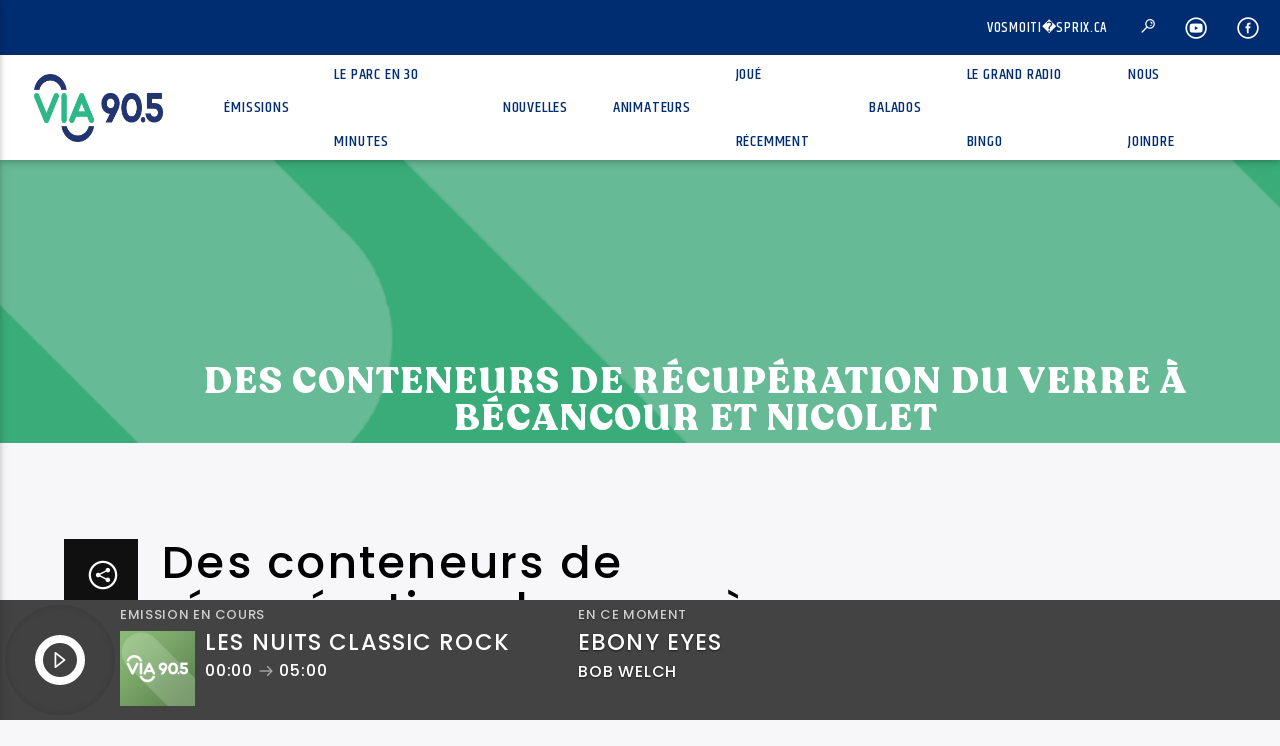

--- FILE ---
content_type: text/html; charset=UTF-8
request_url: https://www.via905.fm/des-conteneurs-de-recuperation-du-verre-a-becancour-et-nicolet
body_size: 26564
content:
<!doctype html>
<html class="no-js" dir="ltr" lang="fr-FR" prefix="og: https://ogp.me/ns#">
    <head>
        <meta charset="UTF-8">
        <meta http-equiv="X-UA-Compatible" content="IE=edge">
        <meta name="viewport" content="width=device-width, initial-scale=1.0">
                    <link rel="preconnect" href="https://fonts.googleapis.com" />
            <link rel="preconnect" href="https://fonts.gstatic.com" crossorigin />
            <link href="https://fonts.googleapis.com/css2?family=Averia+Serif+Libre:wght@700&family=Poppins:wght@500&display=swap" rel="stylesheet" /> 
            <title>Des conteneurs de récupération du verre à Bécancour et Nicolet - VIA 90.5</title>

		<!-- All in One SEO 4.4.6 - aioseo.com -->
		<meta name="description" content="De gauche à droite: Serge Bellemare président du Groupe Bellemare, Geneviève Dubois et Lucie Allard, respectivement mairesses de Nicolet et Bécancour et Céleste Simard présidente du CA de la RIGIDBNY Comme prévu, deux conteneurs de récupération de verre sont arrivés la semaine dernière sur la Rive-Sud. La population est invitée à y déposer plusieurs types" />
		<meta name="robots" content="max-image-preview:large" />
		<link rel="canonical" href="https://www.via905.fm/des-conteneurs-de-recuperation-du-verre-a-becancour-et-nicolet" />
		<meta name="generator" content="All in One SEO (AIOSEO) 4.4.6" />
		<meta property="og:locale" content="fr_FR" />
		<meta property="og:site_name" content="VIA 90.5 - Ma musique - Mes souvenirs - Ma radio" />
		<meta property="og:type" content="article" />
		<meta property="og:title" content="Des conteneurs de récupération du verre à Bécancour et Nicolet - VIA 90.5" />
		<meta property="og:description" content="De gauche à droite: Serge Bellemare président du Groupe Bellemare, Geneviève Dubois et Lucie Allard, respectivement mairesses de Nicolet et Bécancour et Céleste Simard présidente du CA de la RIGIDBNY Comme prévu, deux conteneurs de récupération de verre sont arrivés la semaine dernière sur la Rive-Sud. La population est invitée à y déposer plusieurs types" />
		<meta property="og:url" content="https://www.via905.fm/des-conteneurs-de-recuperation-du-verre-a-becancour-et-nicolet" />
		<meta property="og:image" content="https://www.via905.fm/wp-content/uploads/2022/08/2022-08-17-conteneur-verre--scaled.jpg" />
		<meta property="og:image:secure_url" content="https://www.via905.fm/wp-content/uploads/2022/08/2022-08-17-conteneur-verre--scaled.jpg" />
		<meta property="og:image:width" content="2560" />
		<meta property="og:image:height" content="1920" />
		<meta property="article:published_time" content="2022-08-17T15:10:00+00:00" />
		<meta property="article:modified_time" content="2022-08-22T13:26:56+00:00" />
		<meta name="twitter:card" content="summary_large_image" />
		<meta name="twitter:title" content="Des conteneurs de récupération du verre à Bécancour et Nicolet - VIA 90.5" />
		<meta name="twitter:description" content="De gauche à droite: Serge Bellemare président du Groupe Bellemare, Geneviève Dubois et Lucie Allard, respectivement mairesses de Nicolet et Bécancour et Céleste Simard présidente du CA de la RIGIDBNY Comme prévu, deux conteneurs de récupération de verre sont arrivés la semaine dernière sur la Rive-Sud. La population est invitée à y déposer plusieurs types" />
		<meta name="twitter:image" content="https://www.via905.fm/wp-content/uploads/2022/08/2022-08-17-conteneur-verre--scaled.jpg" />
		<script type="application/ld+json" class="aioseo-schema">
			{"@context":"https:\/\/schema.org","@graph":[{"@type":"BlogPosting","@id":"https:\/\/www.via905.fm\/des-conteneurs-de-recuperation-du-verre-a-becancour-et-nicolet#blogposting","name":"Des conteneurs de r\u00e9cup\u00e9ration du verre \u00e0 B\u00e9cancour et Nicolet - VIA 90.5","headline":"Des  conteneurs de r\u00e9cup\u00e9ration du verre \u00e0 B\u00e9cancour et Nicolet","author":{"@id":"https:\/\/www.via905.fm\/author\/jocelynouellet#author"},"publisher":{"@id":"https:\/\/www.via905.fm\/#organization"},"image":{"@type":"ImageObject","url":"https:\/\/www.via905.fm\/wp-content\/uploads\/2022\/08\/2022-08-17-conteneur-verre--scaled.jpg","width":2560,"height":1920,"caption":"De gauche \u00e0 droire: Serge Bellemare pr\u00e9sident du Groupe Bellemare,  Genevi\u00e8ve Dubois et Lucie Allard, respectivement mairesses de Nicolet et B\u00e9cancour et C\u00e9leste Simard pr\u00e9sidente du CA de la RIGIDBNY"},"datePublished":"2022-08-17T15:10:00-04:00","dateModified":"2022-08-22T13:26:56-04:00","inLanguage":"fr-FR","mainEntityOfPage":{"@id":"https:\/\/www.via905.fm\/des-conteneurs-de-recuperation-du-verre-a-becancour-et-nicolet#webpage"},"isPartOf":{"@id":"https:\/\/www.via905.fm\/des-conteneurs-de-recuperation-du-verre-a-becancour-et-nicolet#webpage"},"articleSection":"ENVIRONNEMENT, MRC DE B\u00c9CANCOUR, MRC de Nicolet-Yamaska, NICOLET-YAMASKA, Nouvelles, B\u00e9cancour, environnement, MRC de B\u00e9cancour, Nicolef, Nicolet-Yamaska, Fran\u00e7ais"},{"@type":"BreadcrumbList","@id":"https:\/\/www.via905.fm\/des-conteneurs-de-recuperation-du-verre-a-becancour-et-nicolet#breadcrumblist","itemListElement":[{"@type":"ListItem","@id":"https:\/\/www.via905.fm\/#listItem","position":1,"item":{"@type":"WebPage","@id":"https:\/\/www.via905.fm\/","name":"Domicile","description":"NOUVELLES Mois de la sensibilisation \u00e0 la maladie d\u2019Alzheimer | Un nouveau groupe de soutien \u00e0 B\u00e9cancour 16 janvier 2026 \u00e0 7:23 Un nouveau groupe de soutien pour la maladie de l\u2019Alzheimer vient de voir le jour \u00e0 B\u00e9cancour. Lire R\u00e9sum\u00e9 de la semaine en audio | Donald Martel est d\u00e9\u00e7u de voir partir son","url":"https:\/\/www.via905.fm\/"}}]},{"@type":"Organization","@id":"https:\/\/www.via905.fm\/#organization","name":"VIA 90.5","url":"https:\/\/www.via905.fm\/"},{"@type":"Person","@id":"https:\/\/www.via905.fm\/author\/jocelynouellet#author","url":"https:\/\/www.via905.fm\/author\/jocelynouellet","name":"Service de l'information de VIA 90.5","image":{"@type":"ImageObject","@id":"https:\/\/www.via905.fm\/des-conteneurs-de-recuperation-du-verre-a-becancour-et-nicolet#authorImage","url":"https:\/\/secure.gravatar.com\/avatar\/fbc8ade9a40a569a3cad687b041808ed?s=96&d=mm&r=g","width":96,"height":96,"caption":"Service de l'information de VIA 90.5"}},{"@type":"WebPage","@id":"https:\/\/www.via905.fm\/des-conteneurs-de-recuperation-du-verre-a-becancour-et-nicolet#webpage","url":"https:\/\/www.via905.fm\/des-conteneurs-de-recuperation-du-verre-a-becancour-et-nicolet","name":"Des conteneurs de r\u00e9cup\u00e9ration du verre \u00e0 B\u00e9cancour et Nicolet - VIA 90.5","description":"De gauche \u00e0 droite: Serge Bellemare pr\u00e9sident du Groupe Bellemare, Genevi\u00e8ve Dubois et Lucie Allard, respectivement mairesses de Nicolet et B\u00e9cancour et C\u00e9leste Simard pr\u00e9sidente du CA de la RIGIDBNY Comme pr\u00e9vu, deux conteneurs de r\u00e9cup\u00e9ration de verre sont arriv\u00e9s la semaine derni\u00e8re sur la Rive-Sud. La population est invit\u00e9e \u00e0 y d\u00e9poser plusieurs types","inLanguage":"fr-FR","isPartOf":{"@id":"https:\/\/www.via905.fm\/#website"},"breadcrumb":{"@id":"https:\/\/www.via905.fm\/des-conteneurs-de-recuperation-du-verre-a-becancour-et-nicolet#breadcrumblist"},"author":{"@id":"https:\/\/www.via905.fm\/author\/jocelynouellet#author"},"creator":{"@id":"https:\/\/www.via905.fm\/author\/jocelynouellet#author"},"image":{"@type":"ImageObject","url":"https:\/\/www.via905.fm\/wp-content\/uploads\/2022\/08\/2022-08-17-conteneur-verre--scaled.jpg","@id":"https:\/\/www.via905.fm\/#mainImage","width":2560,"height":1920,"caption":"De gauche \u00e0 droire: Serge Bellemare pr\u00e9sident du Groupe Bellemare,  Genevi\u00e8ve Dubois et Lucie Allard, respectivement mairesses de Nicolet et B\u00e9cancour et C\u00e9leste Simard pr\u00e9sidente du CA de la RIGIDBNY"},"primaryImageOfPage":{"@id":"https:\/\/www.via905.fm\/des-conteneurs-de-recuperation-du-verre-a-becancour-et-nicolet#mainImage"},"datePublished":"2022-08-17T15:10:00-04:00","dateModified":"2022-08-22T13:26:56-04:00"},{"@type":"WebSite","@id":"https:\/\/www.via905.fm\/#website","url":"https:\/\/www.via905.fm\/","name":"VIA 90.5","description":"Ma musique - Mes souvenirs - Ma radio","inLanguage":"fr-FR","publisher":{"@id":"https:\/\/www.via905.fm\/#organization"}}]}
		</script>
		<!-- All in One SEO -->

<script id="cookieyes" type="text/javascript" src="https://cdn-cookieyes.com/client_data/c26120f9c1821be38b951c76/script.js"></script><link rel='dns-prefetch' href='//www.youtube.com' />
<link rel='dns-prefetch' href='//maxcdn.bootstrapcdn.com' />
<link rel='dns-prefetch' href='//fonts.googleapis.com' />
<link href='https://fonts.gstatic.com' crossorigin rel='preconnect' />
<link rel="alternate" type="application/rss+xml" title="VIA 90.5 &raquo; Flux" href="https://www.via905.fm/feed" />
<link rel="alternate" type="application/rss+xml" title="VIA 90.5 &raquo; Flux des commentaires" href="https://www.via905.fm/comments/feed" />
<link rel="alternate" type="application/rss+xml" title="VIA 90.5 &raquo; Des  conteneurs de récupération du verre à Bécancour et Nicolet Flux des commentaires" href="https://www.via905.fm/des-conteneurs-de-recuperation-du-verre-a-becancour-et-nicolet/feed" />
<script type="text/javascript">
window._wpemojiSettings = {"baseUrl":"https:\/\/s.w.org\/images\/core\/emoji\/14.0.0\/72x72\/","ext":".png","svgUrl":"https:\/\/s.w.org\/images\/core\/emoji\/14.0.0\/svg\/","svgExt":".svg","source":{"concatemoji":"https:\/\/www.via905.fm\/wp-includes\/js\/wp-emoji-release.min.js?ver=6.3.7"}};
/*! This file is auto-generated */
!function(i,n){var o,s,e;function c(e){try{var t={supportTests:e,timestamp:(new Date).valueOf()};sessionStorage.setItem(o,JSON.stringify(t))}catch(e){}}function p(e,t,n){e.clearRect(0,0,e.canvas.width,e.canvas.height),e.fillText(t,0,0);var t=new Uint32Array(e.getImageData(0,0,e.canvas.width,e.canvas.height).data),r=(e.clearRect(0,0,e.canvas.width,e.canvas.height),e.fillText(n,0,0),new Uint32Array(e.getImageData(0,0,e.canvas.width,e.canvas.height).data));return t.every(function(e,t){return e===r[t]})}function u(e,t,n){switch(t){case"flag":return n(e,"\ud83c\udff3\ufe0f\u200d\u26a7\ufe0f","\ud83c\udff3\ufe0f\u200b\u26a7\ufe0f")?!1:!n(e,"\ud83c\uddfa\ud83c\uddf3","\ud83c\uddfa\u200b\ud83c\uddf3")&&!n(e,"\ud83c\udff4\udb40\udc67\udb40\udc62\udb40\udc65\udb40\udc6e\udb40\udc67\udb40\udc7f","\ud83c\udff4\u200b\udb40\udc67\u200b\udb40\udc62\u200b\udb40\udc65\u200b\udb40\udc6e\u200b\udb40\udc67\u200b\udb40\udc7f");case"emoji":return!n(e,"\ud83e\udef1\ud83c\udffb\u200d\ud83e\udef2\ud83c\udfff","\ud83e\udef1\ud83c\udffb\u200b\ud83e\udef2\ud83c\udfff")}return!1}function f(e,t,n){var r="undefined"!=typeof WorkerGlobalScope&&self instanceof WorkerGlobalScope?new OffscreenCanvas(300,150):i.createElement("canvas"),a=r.getContext("2d",{willReadFrequently:!0}),o=(a.textBaseline="top",a.font="600 32px Arial",{});return e.forEach(function(e){o[e]=t(a,e,n)}),o}function t(e){var t=i.createElement("script");t.src=e,t.defer=!0,i.head.appendChild(t)}"undefined"!=typeof Promise&&(o="wpEmojiSettingsSupports",s=["flag","emoji"],n.supports={everything:!0,everythingExceptFlag:!0},e=new Promise(function(e){i.addEventListener("DOMContentLoaded",e,{once:!0})}),new Promise(function(t){var n=function(){try{var e=JSON.parse(sessionStorage.getItem(o));if("object"==typeof e&&"number"==typeof e.timestamp&&(new Date).valueOf()<e.timestamp+604800&&"object"==typeof e.supportTests)return e.supportTests}catch(e){}return null}();if(!n){if("undefined"!=typeof Worker&&"undefined"!=typeof OffscreenCanvas&&"undefined"!=typeof URL&&URL.createObjectURL&&"undefined"!=typeof Blob)try{var e="postMessage("+f.toString()+"("+[JSON.stringify(s),u.toString(),p.toString()].join(",")+"));",r=new Blob([e],{type:"text/javascript"}),a=new Worker(URL.createObjectURL(r),{name:"wpTestEmojiSupports"});return void(a.onmessage=function(e){c(n=e.data),a.terminate(),t(n)})}catch(e){}c(n=f(s,u,p))}t(n)}).then(function(e){for(var t in e)n.supports[t]=e[t],n.supports.everything=n.supports.everything&&n.supports[t],"flag"!==t&&(n.supports.everythingExceptFlag=n.supports.everythingExceptFlag&&n.supports[t]);n.supports.everythingExceptFlag=n.supports.everythingExceptFlag&&!n.supports.flag,n.DOMReady=!1,n.readyCallback=function(){n.DOMReady=!0}}).then(function(){return e}).then(function(){var e;n.supports.everything||(n.readyCallback(),(e=n.source||{}).concatemoji?t(e.concatemoji):e.wpemoji&&e.twemoji&&(t(e.twemoji),t(e.wpemoji)))}))}((window,document),window._wpemojiSettings);
</script>
<style type="text/css">
img.wp-smiley,
img.emoji {
	display: inline !important;
	border: none !important;
	box-shadow: none !important;
	height: 1em !important;
	width: 1em !important;
	margin: 0 0.07em !important;
	vertical-align: -0.1em !important;
	background: none !important;
	padding: 0 !important;
}
</style>
	<link rel='stylesheet' id='wp-block-library-css' href='https://www.via905.fm/wp-includes/css/dist/block-library/style.min.css?ver=6.3.7' type='text/css' media='all' />
<style id='classic-theme-styles-inline-css' type='text/css'>
/*! This file is auto-generated */
.wp-block-button__link{color:#fff;background-color:#32373c;border-radius:9999px;box-shadow:none;text-decoration:none;padding:calc(.667em + 2px) calc(1.333em + 2px);font-size:1.125em}.wp-block-file__button{background:#32373c;color:#fff;text-decoration:none}
</style>
<style id='global-styles-inline-css' type='text/css'>
body{--wp--preset--color--black: #000000;--wp--preset--color--cyan-bluish-gray: #abb8c3;--wp--preset--color--white: #ffffff;--wp--preset--color--pale-pink: #f78da7;--wp--preset--color--vivid-red: #cf2e2e;--wp--preset--color--luminous-vivid-orange: #ff6900;--wp--preset--color--luminous-vivid-amber: #fcb900;--wp--preset--color--light-green-cyan: #7bdcb5;--wp--preset--color--vivid-green-cyan: #00d084;--wp--preset--color--pale-cyan-blue: #8ed1fc;--wp--preset--color--vivid-cyan-blue: #0693e3;--wp--preset--color--vivid-purple: #9b51e0;--wp--preset--gradient--vivid-cyan-blue-to-vivid-purple: linear-gradient(135deg,rgba(6,147,227,1) 0%,rgb(155,81,224) 100%);--wp--preset--gradient--light-green-cyan-to-vivid-green-cyan: linear-gradient(135deg,rgb(122,220,180) 0%,rgb(0,208,130) 100%);--wp--preset--gradient--luminous-vivid-amber-to-luminous-vivid-orange: linear-gradient(135deg,rgba(252,185,0,1) 0%,rgba(255,105,0,1) 100%);--wp--preset--gradient--luminous-vivid-orange-to-vivid-red: linear-gradient(135deg,rgba(255,105,0,1) 0%,rgb(207,46,46) 100%);--wp--preset--gradient--very-light-gray-to-cyan-bluish-gray: linear-gradient(135deg,rgb(238,238,238) 0%,rgb(169,184,195) 100%);--wp--preset--gradient--cool-to-warm-spectrum: linear-gradient(135deg,rgb(74,234,220) 0%,rgb(151,120,209) 20%,rgb(207,42,186) 40%,rgb(238,44,130) 60%,rgb(251,105,98) 80%,rgb(254,248,76) 100%);--wp--preset--gradient--blush-light-purple: linear-gradient(135deg,rgb(255,206,236) 0%,rgb(152,150,240) 100%);--wp--preset--gradient--blush-bordeaux: linear-gradient(135deg,rgb(254,205,165) 0%,rgb(254,45,45) 50%,rgb(107,0,62) 100%);--wp--preset--gradient--luminous-dusk: linear-gradient(135deg,rgb(255,203,112) 0%,rgb(199,81,192) 50%,rgb(65,88,208) 100%);--wp--preset--gradient--pale-ocean: linear-gradient(135deg,rgb(255,245,203) 0%,rgb(182,227,212) 50%,rgb(51,167,181) 100%);--wp--preset--gradient--electric-grass: linear-gradient(135deg,rgb(202,248,128) 0%,rgb(113,206,126) 100%);--wp--preset--gradient--midnight: linear-gradient(135deg,rgb(2,3,129) 0%,rgb(40,116,252) 100%);--wp--preset--font-size--small: 13px;--wp--preset--font-size--medium: 20px;--wp--preset--font-size--large: 36px;--wp--preset--font-size--x-large: 42px;--wp--preset--spacing--20: 0,44rem;--wp--preset--spacing--30: 0,67rem;--wp--preset--spacing--40: 1rem;--wp--preset--spacing--50: 1,5rem;--wp--preset--spacing--60: 2,25rem;--wp--preset--spacing--70: 3,38rem;--wp--preset--spacing--80: 5,06rem;--wp--preset--shadow--natural: 6px 6px 9px rgba(0, 0, 0, 0.2);--wp--preset--shadow--deep: 12px 12px 50px rgba(0, 0, 0, 0.4);--wp--preset--shadow--sharp: 6px 6px 0px rgba(0, 0, 0, 0.2);--wp--preset--shadow--outlined: 6px 6px 0px -3px rgba(255, 255, 255, 1), 6px 6px rgba(0, 0, 0, 1);--wp--preset--shadow--crisp: 6px 6px 0px rgba(0, 0, 0, 1);}:where(.is-layout-flex){gap: 0.5em;}:where(.is-layout-grid){gap: 0.5em;}body .is-layout-flow > .alignleft{float: left;margin-inline-start: 0;margin-inline-end: 2em;}body .is-layout-flow > .alignright{float: right;margin-inline-start: 2em;margin-inline-end: 0;}body .is-layout-flow > .aligncenter{margin-left: auto !important;margin-right: auto !important;}body .is-layout-constrained > .alignleft{float: left;margin-inline-start: 0;margin-inline-end: 2em;}body .is-layout-constrained > .alignright{float: right;margin-inline-start: 2em;margin-inline-end: 0;}body .is-layout-constrained > .aligncenter{margin-left: auto !important;margin-right: auto !important;}body .is-layout-constrained > :where(:not(.alignleft):not(.alignright):not(.alignfull)){max-width: var(--wp--style--global--content-size);margin-left: auto !important;margin-right: auto !important;}body .is-layout-constrained > .alignwide{max-width: var(--wp--style--global--wide-size);}body .is-layout-flex{display: flex;}body .is-layout-flex{flex-wrap: wrap;align-items: center;}body .is-layout-flex > *{margin: 0;}body .is-layout-grid{display: grid;}body .is-layout-grid > *{margin: 0;}:where(.wp-block-columns.is-layout-flex){gap: 2em;}:where(.wp-block-columns.is-layout-grid){gap: 2em;}:where(.wp-block-post-template.is-layout-flex){gap: 1.25em;}:where(.wp-block-post-template.is-layout-grid){gap: 1.25em;}.has-black-color{color: var(--wp--preset--color--black) !important;}.has-cyan-bluish-gray-color{color: var(--wp--preset--color--cyan-bluish-gray) !important;}.has-white-color{color: var(--wp--preset--color--white) !important;}.has-pale-pink-color{color: var(--wp--preset--color--pale-pink) !important;}.has-vivid-red-color{color: var(--wp--preset--color--vivid-red) !important;}.has-luminous-vivid-orange-color{color: var(--wp--preset--color--luminous-vivid-orange) !important;}.has-luminous-vivid-amber-color{color: var(--wp--preset--color--luminous-vivid-amber) !important;}.has-light-green-cyan-color{color: var(--wp--preset--color--light-green-cyan) !important;}.has-vivid-green-cyan-color{color: var(--wp--preset--color--vivid-green-cyan) !important;}.has-pale-cyan-blue-color{color: var(--wp--preset--color--pale-cyan-blue) !important;}.has-vivid-cyan-blue-color{color: var(--wp--preset--color--vivid-cyan-blue) !important;}.has-vivid-purple-color{color: var(--wp--preset--color--vivid-purple) !important;}.has-black-background-color{background-color: var(--wp--preset--color--black) !important;}.has-cyan-bluish-gray-background-color{background-color: var(--wp--preset--color--cyan-bluish-gray) !important;}.has-white-background-color{background-color: var(--wp--preset--color--white) !important;}.has-pale-pink-background-color{background-color: var(--wp--preset--color--pale-pink) !important;}.has-vivid-red-background-color{background-color: var(--wp--preset--color--vivid-red) !important;}.has-luminous-vivid-orange-background-color{background-color: var(--wp--preset--color--luminous-vivid-orange) !important;}.has-luminous-vivid-amber-background-color{background-color: var(--wp--preset--color--luminous-vivid-amber) !important;}.has-light-green-cyan-background-color{background-color: var(--wp--preset--color--light-green-cyan) !important;}.has-vivid-green-cyan-background-color{background-color: var(--wp--preset--color--vivid-green-cyan) !important;}.has-pale-cyan-blue-background-color{background-color: var(--wp--preset--color--pale-cyan-blue) !important;}.has-vivid-cyan-blue-background-color{background-color: var(--wp--preset--color--vivid-cyan-blue) !important;}.has-vivid-purple-background-color{background-color: var(--wp--preset--color--vivid-purple) !important;}.has-black-border-color{border-color: var(--wp--preset--color--black) !important;}.has-cyan-bluish-gray-border-color{border-color: var(--wp--preset--color--cyan-bluish-gray) !important;}.has-white-border-color{border-color: var(--wp--preset--color--white) !important;}.has-pale-pink-border-color{border-color: var(--wp--preset--color--pale-pink) !important;}.has-vivid-red-border-color{border-color: var(--wp--preset--color--vivid-red) !important;}.has-luminous-vivid-orange-border-color{border-color: var(--wp--preset--color--luminous-vivid-orange) !important;}.has-luminous-vivid-amber-border-color{border-color: var(--wp--preset--color--luminous-vivid-amber) !important;}.has-light-green-cyan-border-color{border-color: var(--wp--preset--color--light-green-cyan) !important;}.has-vivid-green-cyan-border-color{border-color: var(--wp--preset--color--vivid-green-cyan) !important;}.has-pale-cyan-blue-border-color{border-color: var(--wp--preset--color--pale-cyan-blue) !important;}.has-vivid-cyan-blue-border-color{border-color: var(--wp--preset--color--vivid-cyan-blue) !important;}.has-vivid-purple-border-color{border-color: var(--wp--preset--color--vivid-purple) !important;}.has-vivid-cyan-blue-to-vivid-purple-gradient-background{background: var(--wp--preset--gradient--vivid-cyan-blue-to-vivid-purple) !important;}.has-light-green-cyan-to-vivid-green-cyan-gradient-background{background: var(--wp--preset--gradient--light-green-cyan-to-vivid-green-cyan) !important;}.has-luminous-vivid-amber-to-luminous-vivid-orange-gradient-background{background: var(--wp--preset--gradient--luminous-vivid-amber-to-luminous-vivid-orange) !important;}.has-luminous-vivid-orange-to-vivid-red-gradient-background{background: var(--wp--preset--gradient--luminous-vivid-orange-to-vivid-red) !important;}.has-very-light-gray-to-cyan-bluish-gray-gradient-background{background: var(--wp--preset--gradient--very-light-gray-to-cyan-bluish-gray) !important;}.has-cool-to-warm-spectrum-gradient-background{background: var(--wp--preset--gradient--cool-to-warm-spectrum) !important;}.has-blush-light-purple-gradient-background{background: var(--wp--preset--gradient--blush-light-purple) !important;}.has-blush-bordeaux-gradient-background{background: var(--wp--preset--gradient--blush-bordeaux) !important;}.has-luminous-dusk-gradient-background{background: var(--wp--preset--gradient--luminous-dusk) !important;}.has-pale-ocean-gradient-background{background: var(--wp--preset--gradient--pale-ocean) !important;}.has-electric-grass-gradient-background{background: var(--wp--preset--gradient--electric-grass) !important;}.has-midnight-gradient-background{background: var(--wp--preset--gradient--midnight) !important;}.has-small-font-size{font-size: var(--wp--preset--font-size--small) !important;}.has-medium-font-size{font-size: var(--wp--preset--font-size--medium) !important;}.has-large-font-size{font-size: var(--wp--preset--font-size--large) !important;}.has-x-large-font-size{font-size: var(--wp--preset--font-size--x-large) !important;}
.wp-block-navigation a:where(:not(.wp-element-button)){color: inherit;}
:where(.wp-block-post-template.is-layout-flex){gap: 1.25em;}:where(.wp-block-post-template.is-layout-grid){gap: 1.25em;}
:where(.wp-block-columns.is-layout-flex){gap: 2em;}:where(.wp-block-columns.is-layout-grid){gap: 2em;}
.wp-block-pullquote{font-size: 1.5em;line-height: 1.6;}
</style>
<link rel='stylesheet' id='contact-form-7-css' href='https://www.via905.fm/wp-content/plugins/contact-form-7/includes/css/styles.css?ver=5.8' type='text/css' media='all' />
<link rel='stylesheet' id='meteo-css' href='https://www.via905.fm/wp-content/plugins/meteoart/public/css/meteo-public.css?ver=1.0.0' type='text/css' media='all' />
<link rel='stylesheet' id='qt_ajax_pageload_style-css' href='https://www.via905.fm/wp-content/plugins/qt-ajax-pageload/qt-apl-style.css?ver=6.3.7' type='text/css' media='all' />
<link rel='stylesheet' id='qtPlacesStyle-css' href='https://www.via905.fm/wp-content/plugins/qt-places/inc/frontend/assets/styles.css?ver=6.3.7' type='text/css' media='all' />
<link rel='stylesheet' id='font-awesome-css' href='https://maxcdn.bootstrapcdn.com/font-awesome/4.6.0/css/font-awesome.min.css?ver=6.3.7' type='text/css' media='all' />
<link rel='stylesheet' id='QtswipeStyle-css' href='https://www.via905.fm/wp-content/plugins/qt-swipebox/swipebox/css/swipebox.min.css?ver=6.3.7' type='text/css' media='all' />
<link rel='stylesheet' id='vdl_css-css' href='https://www.via905.fm/wp-content/plugins/qt-videogalleries/assets/style.css?ver=6.3.7' type='text/css' media='all' />
<link rel='stylesheet' id='rs-plugin-settings-css' href='https://www.via905.fm/wp-content/plugins/revslider/public/assets/css/settings.css?ver=5.4.8.3' type='text/css' media='all' />
<style id='rs-plugin-settings-inline-css' type='text/css'>
#rs-demo-id {}
</style>
<link rel='stylesheet' id='wp-polls-css' href='https://www.via905.fm/wp-content/plugins/wp-polls/polls-css.css?ver=2.77.2' type='text/css' media='all' />
<style id='wp-polls-inline-css' type='text/css'>
.wp-polls .pollbar {
	margin: 1px;
	font-size: 6px;
	line-height: 8px;
	height: 8px;
	background-image: url('https://www.via905.fm/wp-content/plugins/wp-polls/images/default/pollbg.gif');
	border: 1px solid #c8c8c8;
}

</style>
<link rel='stylesheet' id='wpsl-styles-css' href='https://www.via905.fm/wp-content/plugins/wp-store-locator/css/styles.min.css?ver=2.2.240' type='text/css' media='all' />
<link rel='stylesheet' id='extensive-vc-main-style-css' href='https://www.via905.fm/wp-content/plugins/extensive-vc-addon/assets/css/main.min.css?ver=6.3.7' type='text/css' media='all' />
<link rel='stylesheet' id='ionicons-css' href='https://www.via905.fm/wp-content/plugins/extensive-vc-addon/assets/css/ion-icons/css/ionicons.min.css?ver=6.3.7' type='text/css' media='all' />
<link rel='stylesheet' id='mediaelement-css' href='https://www.via905.fm/wp-includes/js/mediaelement/mediaelementplayer-legacy.min.css?ver=4.2.17' type='text/css' media='all' />
<link rel='stylesheet' id='wp-mediaelement-css' href='https://www.via905.fm/wp-includes/js/mediaelement/wp-mediaelement.min.css?ver=6.3.7' type='text/css' media='all' />
<link rel='stylesheet' id='dripicons-css' href='https://www.via905.fm/wp-content/themes/onair2/fonts/dripicons/webfont.css?ver=3.9.9.4' type='text/css' media='all' />
<link rel='stylesheet' id='qantumthemes_qticons-css' href='https://www.via905.fm/wp-content/themes/onair2/fonts/qticons/qticons.css?ver=3.9.9.4' type='text/css' media='all' />
<link rel='stylesheet' id='slick-css' href='https://www.via905.fm/wp-content/themes/onair2/components/slick/slick.css?ver=3.9.9.4' type='text/css' media='all' />
<link rel='stylesheet' id='swipebox-css' href='https://www.via905.fm/wp-content/themes/onair2/components/swipebox/src/css/swipebox.min.css?ver=3.9.9.4' type='text/css' media='all' />
<link rel='stylesheet' id='classycountdown-css' href='https://www.via905.fm/wp-content/themes/onair2/components/countdown/css/jquery.classycountdown.css?ver=3.9.9.4' type='text/css' media='all' />
<link rel='stylesheet' id='flashblock-css' href='https://www.via905.fm/wp-content/themes/onair2/components/soundmanager/templates/qtradio-player/css/flashblock.css?ver=3.9.9.4' type='text/css' media='all' />
<link rel='stylesheet' id='qantumthemes_volume-css' href='https://www.via905.fm/wp-content/themes/onair2/components/soundmanager/templates/qtradio-player/css/qt-360player-volume.css?ver=3.9.9.4' type='text/css' media='all' />
<link rel='stylesheet' id='qantumthemes_main-css' href='https://www.via905.fm/wp-content/themes/onair2/css/qt-main.css?ver=3.9.9.4' type='text/css' media='all' />
<link rel='stylesheet' id='vc_tta_style-css' href='https://www.via905.fm/wp-content/plugins/js_composer/assets/css/js_composer_tta.min.css?ver=6.6.0' type='text/css' media='all' />
<link rel='stylesheet' id='vc_animate-css-css' href='https://www.via905.fm/wp-content/plugins/js_composer/assets/lib/bower/animate-css/animate.min.css?ver=6.6.0' type='text/css' media='all' />
<link rel='stylesheet' id='js_composer_front-css' href='https://www.via905.fm/wp-content/plugins/js_composer/assets/css/js_composer.min.css?ver=6.6.0' type='text/css' media='all' />
<link rel='stylesheet' id='extensive-vc-google-fonts-css' href='https://fonts.googleapis.com/css?family=Raleway%3A400%2C500%2C600%2C700%2C800%2C900%7CPoppins%3A400%2C700&subset=latin-ext&ver=1.0' type='text/css' media='all' />
<script type='text/javascript' src='https://www.via905.fm/wp-includes/js/jquery/jquery.min.js?ver=3.7.0' id='jquery-core-js'></script>
<script type='text/javascript' src='https://www.via905.fm/wp-includes/js/jquery/jquery-migrate.min.js?ver=3.4.1' id='jquery-migrate-js'></script>
<script type='text/javascript' src='https://www.via905.fm/wp-content/plugins/meteoart/public/js/meteo-public.js?ver=1.0.0' id='meteo-js'></script>
<script type='text/javascript' src='https://www.via905.fm/wp-content/plugins/revslider/public/assets/js/jquery.themepunch.tools.min.js?ver=5.4.8.3' id='tp-tools-js'></script>
<script type='text/javascript' src='https://www.via905.fm/wp-content/plugins/revslider/public/assets/js/jquery.themepunch.revolution.min.js?ver=5.4.8.3' id='revmin-js'></script>
<link rel="https://api.w.org/" href="https://www.via905.fm/wp-json/" /><link rel="alternate" type="application/json" href="https://www.via905.fm/wp-json/wp/v2/posts/20113" /><link rel="EditURI" type="application/rsd+xml" title="RSD" href="https://www.via905.fm/xmlrpc.php?rsd" />
<meta name="generator" content="WordPress 6.3.7" />
<link rel='shortlink' href='https://www.via905.fm/?p=20113' />
<link rel="alternate" type="application/json+oembed" href="https://www.via905.fm/wp-json/oembed/1.0/embed?url=https%3A%2F%2Fwww.via905.fm%2Fdes-conteneurs-de-recuperation-du-verre-a-becancour-et-nicolet" />
<link rel="alternate" type="text/xml+oembed" href="https://www.via905.fm/wp-json/oembed/1.0/embed?url=https%3A%2F%2Fwww.via905.fm%2Fdes-conteneurs-de-recuperation-du-verre-a-becancour-et-nicolet&#038;format=xml" />
<style data="color-scheme-1">
:root {
--via_couleur_1: #002d72; 
--via_couleur_2: #00c389; 
--via_couleur_3: #ffffff; 
--via_couleur_4: #242424; 
--via_couleur_5: #434343; 
}
</style><script>
		(function (r, a, d, i, o) {
		r['RadioAnalytics'] = i;
		r[i] = r[i] || function () { (r[i].options = r[i].options || []).push(arguments); };
		o = a.createElement("script");
		o.async = 1;
		o.src = d;
		var n = a.getElementsByTagName("script")[0];
		n.parentNode.insertBefore(o, n);
		})(window, document, "https://www.statsradio.com/js/RadioAnalytics.js?ts=" + new Date().getTime(), "ra");

        ra(function() {
            window.radioAnalyticsTracker = ra.createExternalTracker("CKBN-FM");
        });	
	    
		</script>
		<meta name="generator" content="Powered by WPBakery Page Builder - drag and drop page builder for WordPress."/>
<meta name="generator" content="Powered by Slider Revolution 5.4.8.3 - responsive, Mobile-Friendly Slider Plugin for WordPress with comfortable drag and drop interface." />
<script>var via_logo_slider_variable_speed = 4000;</script><link rel="icon" href="https://www.via905.fm/wp-content/uploads/2022/05/cropped-VIA-Icone-Site-web-2022-32x32.png" sizes="32x32" />
<link rel="icon" href="https://www.via905.fm/wp-content/uploads/2022/05/cropped-VIA-Icone-Site-web-2022-192x192.png" sizes="192x192" />
<link rel="apple-touch-icon" href="https://www.via905.fm/wp-content/uploads/2022/05/cropped-VIA-Icone-Site-web-2022-180x180.png" />
<meta name="msapplication-TileImage" content="https://www.via905.fm/wp-content/uploads/2022/05/cropped-VIA-Icone-Site-web-2022-270x270.png" />
<script type="text/javascript">function setREVStartSize(e){									
						try{ e.c=jQuery(e.c);var i=jQuery(window).width(),t=9999,r=0,n=0,l=0,f=0,s=0,h=0;
							if(e.responsiveLevels&&(jQuery.each(e.responsiveLevels,function(e,f){f>i&&(t=r=f,l=e),i>f&&f>r&&(r=f,n=e)}),t>r&&(l=n)),f=e.gridheight[l]||e.gridheight[0]||e.gridheight,s=e.gridwidth[l]||e.gridwidth[0]||e.gridwidth,h=i/s,h=h>1?1:h,f=Math.round(h*f),"fullscreen"==e.sliderLayout){var u=(e.c.width(),jQuery(window).height());if(void 0!=e.fullScreenOffsetContainer){var c=e.fullScreenOffsetContainer.split(",");if (c) jQuery.each(c,function(e,i){u=jQuery(i).length>0?u-jQuery(i).outerHeight(!0):u}),e.fullScreenOffset.split("%").length>1&&void 0!=e.fullScreenOffset&&e.fullScreenOffset.length>0?u-=jQuery(window).height()*parseInt(e.fullScreenOffset,0)/100:void 0!=e.fullScreenOffset&&e.fullScreenOffset.length>0&&(u-=parseInt(e.fullScreenOffset,0))}f=u}else void 0!=e.minHeight&&f<e.minHeight&&(f=e.minHeight);e.c.closest(".rev_slider_wrapper").css({height:f})					
						}catch(d){console.log("Failure at Presize of Slider:"+d)}						
					};</script>
		<style type="text/css" id="wp-custom-css">
			.qt-archive-events .type-event {
	margin-bottom: 20px;
}
.qt-archive-events .type-event:last-child {
		margin-bottom: 0;
	}

.via-publicite-container.via-publicite-livebar {
	display:none;
	position: absolute;
	right:5px;
	margin-top: 12px;
}
@media screen and (min-width:768px) {
	.via-publicite-container.via-publicite-livebar {
	display: inline-block;
}
}
@media screen and (min-width:1201px) {
	.via-publicite-container.via-publicite-livebar {
	position: relative;
	margin-top:0;
	align-self: center;
}
}
#maincontent h2 a,
#maincontent h3 a,
#maincontent h4 a,
#maincontent h5 a {
    color: inherit;
}		</style>
		        <script data-ad-client="ca-pub-1877513993644635" async src="https://pagead2.googlesyndication.com/pagead/js/adsbygoogle.js"></script>
        <!-- Global site tag (gtag.js) - Google Analytics -->
        <script async src="https://www.googletagmanager.com/gtag/js?id=UA-177963568-1"></script>
        <script>
            window.dataLayer = window.dataLayer || [];
            function gtag(){dataLayer.push(arguments);}
            gtag('js', new Date());
            gtag('config', 'UA-177963568-1');
            gtag('config', 'G-S2QVF6S7SV');
        </script>
                <!-- Facebook Pixel Code -->
        <script type='text/javascript'>
            !function(f,b,e,v,n,t,s){if(f.fbq)return;n=f.fbq=function(){n.callMethod?
                n.callMethod.apply(n,arguments):n.queue.push(arguments)};if(!f._fbq)f._fbq=n;
                n.push=n;n.loaded=!0;n.version='2.0';n.queue=[];t=b.createElement(e);t.async=!0;
                t.src=v;s=b.getElementsByTagName(e)[0];s.parentNode.insertBefore(t,s)}(window,
                document,'script','https://connect.facebook.net/en_US/fbevents.js');
        </script>
        <!-- End Facebook Pixel Code -->
        <script type='text/javascript'>
            fbq('init', '3573287726063549', {
                "em": "dg@via905.fm",
                "fn": "Louis-Martin",
                "ln": "McArdle"
            }, {
                "agent": "wordpress-5.4.6-2.2.1"
            });
        </script><script type='text/javascript'>
            fbq('track', 'PageView', []);
        </script>
        <!-- Facebook Pixel Code -->
        <noscript>
            <img height="1" width="1" style="display:none" alt="fbpx"
                 src="https://www.facebook.com/tr?id=3573287726063549&ev=PageView&noscript=1" />
        </noscript>
        <!-- End Facebook Pixel Code -->
        <style id="kirki-inline-styles">body, html{font-family:Open Sans;font-weight:400;}strong{font-family:Open Sans;font-weight:700;}h1, h2, h3, h4, h5, h6, .qt-btn, .qt-capfont, caption, .qt-title{font-family:Khand;font-weight:500;letter-spacing:0.05em;text-transform:uppercase;}.qt-menubar-top, .qt-menubar, .qt-side-nav, .qt-menu-footer{font-family:Khand;font-weight:400;letter-spacing:0.05em;text-transform:uppercase;}/* cyrillic-ext */
@font-face {
  font-family: 'Open Sans';
  font-style: normal;
  font-weight: 400;
  font-stretch: normal;
  font-display: swap;
  src: url(https://www.via905.fm/wp-content/fonts/open-sans/font) format('woff');
  unicode-range: U+0460-052F, U+1C80-1C8A, U+20B4, U+2DE0-2DFF, U+A640-A69F, U+FE2E-FE2F;
}
/* cyrillic */
@font-face {
  font-family: 'Open Sans';
  font-style: normal;
  font-weight: 400;
  font-stretch: normal;
  font-display: swap;
  src: url(https://www.via905.fm/wp-content/fonts/open-sans/font) format('woff');
  unicode-range: U+0301, U+0400-045F, U+0490-0491, U+04B0-04B1, U+2116;
}
/* greek-ext */
@font-face {
  font-family: 'Open Sans';
  font-style: normal;
  font-weight: 400;
  font-stretch: normal;
  font-display: swap;
  src: url(https://www.via905.fm/wp-content/fonts/open-sans/font) format('woff');
  unicode-range: U+1F00-1FFF;
}
/* greek */
@font-face {
  font-family: 'Open Sans';
  font-style: normal;
  font-weight: 400;
  font-stretch: normal;
  font-display: swap;
  src: url(https://www.via905.fm/wp-content/fonts/open-sans/font) format('woff');
  unicode-range: U+0370-0377, U+037A-037F, U+0384-038A, U+038C, U+038E-03A1, U+03A3-03FF;
}
/* hebrew */
@font-face {
  font-family: 'Open Sans';
  font-style: normal;
  font-weight: 400;
  font-stretch: normal;
  font-display: swap;
  src: url(https://www.via905.fm/wp-content/fonts/open-sans/font) format('woff');
  unicode-range: U+0307-0308, U+0590-05FF, U+200C-2010, U+20AA, U+25CC, U+FB1D-FB4F;
}
/* math */
@font-face {
  font-family: 'Open Sans';
  font-style: normal;
  font-weight: 400;
  font-stretch: normal;
  font-display: swap;
  src: url(https://www.via905.fm/wp-content/fonts/open-sans/font) format('woff');
  unicode-range: U+0302-0303, U+0305, U+0307-0308, U+0310, U+0312, U+0315, U+031A, U+0326-0327, U+032C, U+032F-0330, U+0332-0333, U+0338, U+033A, U+0346, U+034D, U+0391-03A1, U+03A3-03A9, U+03B1-03C9, U+03D1, U+03D5-03D6, U+03F0-03F1, U+03F4-03F5, U+2016-2017, U+2034-2038, U+203C, U+2040, U+2043, U+2047, U+2050, U+2057, U+205F, U+2070-2071, U+2074-208E, U+2090-209C, U+20D0-20DC, U+20E1, U+20E5-20EF, U+2100-2112, U+2114-2115, U+2117-2121, U+2123-214F, U+2190, U+2192, U+2194-21AE, U+21B0-21E5, U+21F1-21F2, U+21F4-2211, U+2213-2214, U+2216-22FF, U+2308-230B, U+2310, U+2319, U+231C-2321, U+2336-237A, U+237C, U+2395, U+239B-23B7, U+23D0, U+23DC-23E1, U+2474-2475, U+25AF, U+25B3, U+25B7, U+25BD, U+25C1, U+25CA, U+25CC, U+25FB, U+266D-266F, U+27C0-27FF, U+2900-2AFF, U+2B0E-2B11, U+2B30-2B4C, U+2BFE, U+3030, U+FF5B, U+FF5D, U+1D400-1D7FF, U+1EE00-1EEFF;
}
/* symbols */
@font-face {
  font-family: 'Open Sans';
  font-style: normal;
  font-weight: 400;
  font-stretch: normal;
  font-display: swap;
  src: url(https://www.via905.fm/wp-content/fonts/open-sans/font) format('woff');
  unicode-range: U+0001-000C, U+000E-001F, U+007F-009F, U+20DD-20E0, U+20E2-20E4, U+2150-218F, U+2190, U+2192, U+2194-2199, U+21AF, U+21E6-21F0, U+21F3, U+2218-2219, U+2299, U+22C4-22C6, U+2300-243F, U+2440-244A, U+2460-24FF, U+25A0-27BF, U+2800-28FF, U+2921-2922, U+2981, U+29BF, U+29EB, U+2B00-2BFF, U+4DC0-4DFF, U+FFF9-FFFB, U+10140-1018E, U+10190-1019C, U+101A0, U+101D0-101FD, U+102E0-102FB, U+10E60-10E7E, U+1D2C0-1D2D3, U+1D2E0-1D37F, U+1F000-1F0FF, U+1F100-1F1AD, U+1F1E6-1F1FF, U+1F30D-1F30F, U+1F315, U+1F31C, U+1F31E, U+1F320-1F32C, U+1F336, U+1F378, U+1F37D, U+1F382, U+1F393-1F39F, U+1F3A7-1F3A8, U+1F3AC-1F3AF, U+1F3C2, U+1F3C4-1F3C6, U+1F3CA-1F3CE, U+1F3D4-1F3E0, U+1F3ED, U+1F3F1-1F3F3, U+1F3F5-1F3F7, U+1F408, U+1F415, U+1F41F, U+1F426, U+1F43F, U+1F441-1F442, U+1F444, U+1F446-1F449, U+1F44C-1F44E, U+1F453, U+1F46A, U+1F47D, U+1F4A3, U+1F4B0, U+1F4B3, U+1F4B9, U+1F4BB, U+1F4BF, U+1F4C8-1F4CB, U+1F4D6, U+1F4DA, U+1F4DF, U+1F4E3-1F4E6, U+1F4EA-1F4ED, U+1F4F7, U+1F4F9-1F4FB, U+1F4FD-1F4FE, U+1F503, U+1F507-1F50B, U+1F50D, U+1F512-1F513, U+1F53E-1F54A, U+1F54F-1F5FA, U+1F610, U+1F650-1F67F, U+1F687, U+1F68D, U+1F691, U+1F694, U+1F698, U+1F6AD, U+1F6B2, U+1F6B9-1F6BA, U+1F6BC, U+1F6C6-1F6CF, U+1F6D3-1F6D7, U+1F6E0-1F6EA, U+1F6F0-1F6F3, U+1F6F7-1F6FC, U+1F700-1F7FF, U+1F800-1F80B, U+1F810-1F847, U+1F850-1F859, U+1F860-1F887, U+1F890-1F8AD, U+1F8B0-1F8BB, U+1F8C0-1F8C1, U+1F900-1F90B, U+1F93B, U+1F946, U+1F984, U+1F996, U+1F9E9, U+1FA00-1FA6F, U+1FA70-1FA7C, U+1FA80-1FA89, U+1FA8F-1FAC6, U+1FACE-1FADC, U+1FADF-1FAE9, U+1FAF0-1FAF8, U+1FB00-1FBFF;
}
/* vietnamese */
@font-face {
  font-family: 'Open Sans';
  font-style: normal;
  font-weight: 400;
  font-stretch: normal;
  font-display: swap;
  src: url(https://www.via905.fm/wp-content/fonts/open-sans/font) format('woff');
  unicode-range: U+0102-0103, U+0110-0111, U+0128-0129, U+0168-0169, U+01A0-01A1, U+01AF-01B0, U+0300-0301, U+0303-0304, U+0308-0309, U+0323, U+0329, U+1EA0-1EF9, U+20AB;
}
/* latin-ext */
@font-face {
  font-family: 'Open Sans';
  font-style: normal;
  font-weight: 400;
  font-stretch: normal;
  font-display: swap;
  src: url(https://www.via905.fm/wp-content/fonts/open-sans/font) format('woff');
  unicode-range: U+0100-02BA, U+02BD-02C5, U+02C7-02CC, U+02CE-02D7, U+02DD-02FF, U+0304, U+0308, U+0329, U+1D00-1DBF, U+1E00-1E9F, U+1EF2-1EFF, U+2020, U+20A0-20AB, U+20AD-20C0, U+2113, U+2C60-2C7F, U+A720-A7FF;
}
/* latin */
@font-face {
  font-family: 'Open Sans';
  font-style: normal;
  font-weight: 400;
  font-stretch: normal;
  font-display: swap;
  src: url(https://www.via905.fm/wp-content/fonts/open-sans/font) format('woff');
  unicode-range: U+0000-00FF, U+0131, U+0152-0153, U+02BB-02BC, U+02C6, U+02DA, U+02DC, U+0304, U+0308, U+0329, U+2000-206F, U+20AC, U+2122, U+2191, U+2193, U+2212, U+2215, U+FEFF, U+FFFD;
}
/* cyrillic-ext */
@font-face {
  font-family: 'Open Sans';
  font-style: normal;
  font-weight: 700;
  font-stretch: normal;
  font-display: swap;
  src: url(https://www.via905.fm/wp-content/fonts/open-sans/font) format('woff');
  unicode-range: U+0460-052F, U+1C80-1C8A, U+20B4, U+2DE0-2DFF, U+A640-A69F, U+FE2E-FE2F;
}
/* cyrillic */
@font-face {
  font-family: 'Open Sans';
  font-style: normal;
  font-weight: 700;
  font-stretch: normal;
  font-display: swap;
  src: url(https://www.via905.fm/wp-content/fonts/open-sans/font) format('woff');
  unicode-range: U+0301, U+0400-045F, U+0490-0491, U+04B0-04B1, U+2116;
}
/* greek-ext */
@font-face {
  font-family: 'Open Sans';
  font-style: normal;
  font-weight: 700;
  font-stretch: normal;
  font-display: swap;
  src: url(https://www.via905.fm/wp-content/fonts/open-sans/font) format('woff');
  unicode-range: U+1F00-1FFF;
}
/* greek */
@font-face {
  font-family: 'Open Sans';
  font-style: normal;
  font-weight: 700;
  font-stretch: normal;
  font-display: swap;
  src: url(https://www.via905.fm/wp-content/fonts/open-sans/font) format('woff');
  unicode-range: U+0370-0377, U+037A-037F, U+0384-038A, U+038C, U+038E-03A1, U+03A3-03FF;
}
/* hebrew */
@font-face {
  font-family: 'Open Sans';
  font-style: normal;
  font-weight: 700;
  font-stretch: normal;
  font-display: swap;
  src: url(https://www.via905.fm/wp-content/fonts/open-sans/font) format('woff');
  unicode-range: U+0307-0308, U+0590-05FF, U+200C-2010, U+20AA, U+25CC, U+FB1D-FB4F;
}
/* math */
@font-face {
  font-family: 'Open Sans';
  font-style: normal;
  font-weight: 700;
  font-stretch: normal;
  font-display: swap;
  src: url(https://www.via905.fm/wp-content/fonts/open-sans/font) format('woff');
  unicode-range: U+0302-0303, U+0305, U+0307-0308, U+0310, U+0312, U+0315, U+031A, U+0326-0327, U+032C, U+032F-0330, U+0332-0333, U+0338, U+033A, U+0346, U+034D, U+0391-03A1, U+03A3-03A9, U+03B1-03C9, U+03D1, U+03D5-03D6, U+03F0-03F1, U+03F4-03F5, U+2016-2017, U+2034-2038, U+203C, U+2040, U+2043, U+2047, U+2050, U+2057, U+205F, U+2070-2071, U+2074-208E, U+2090-209C, U+20D0-20DC, U+20E1, U+20E5-20EF, U+2100-2112, U+2114-2115, U+2117-2121, U+2123-214F, U+2190, U+2192, U+2194-21AE, U+21B0-21E5, U+21F1-21F2, U+21F4-2211, U+2213-2214, U+2216-22FF, U+2308-230B, U+2310, U+2319, U+231C-2321, U+2336-237A, U+237C, U+2395, U+239B-23B7, U+23D0, U+23DC-23E1, U+2474-2475, U+25AF, U+25B3, U+25B7, U+25BD, U+25C1, U+25CA, U+25CC, U+25FB, U+266D-266F, U+27C0-27FF, U+2900-2AFF, U+2B0E-2B11, U+2B30-2B4C, U+2BFE, U+3030, U+FF5B, U+FF5D, U+1D400-1D7FF, U+1EE00-1EEFF;
}
/* symbols */
@font-face {
  font-family: 'Open Sans';
  font-style: normal;
  font-weight: 700;
  font-stretch: normal;
  font-display: swap;
  src: url(https://www.via905.fm/wp-content/fonts/open-sans/font) format('woff');
  unicode-range: U+0001-000C, U+000E-001F, U+007F-009F, U+20DD-20E0, U+20E2-20E4, U+2150-218F, U+2190, U+2192, U+2194-2199, U+21AF, U+21E6-21F0, U+21F3, U+2218-2219, U+2299, U+22C4-22C6, U+2300-243F, U+2440-244A, U+2460-24FF, U+25A0-27BF, U+2800-28FF, U+2921-2922, U+2981, U+29BF, U+29EB, U+2B00-2BFF, U+4DC0-4DFF, U+FFF9-FFFB, U+10140-1018E, U+10190-1019C, U+101A0, U+101D0-101FD, U+102E0-102FB, U+10E60-10E7E, U+1D2C0-1D2D3, U+1D2E0-1D37F, U+1F000-1F0FF, U+1F100-1F1AD, U+1F1E6-1F1FF, U+1F30D-1F30F, U+1F315, U+1F31C, U+1F31E, U+1F320-1F32C, U+1F336, U+1F378, U+1F37D, U+1F382, U+1F393-1F39F, U+1F3A7-1F3A8, U+1F3AC-1F3AF, U+1F3C2, U+1F3C4-1F3C6, U+1F3CA-1F3CE, U+1F3D4-1F3E0, U+1F3ED, U+1F3F1-1F3F3, U+1F3F5-1F3F7, U+1F408, U+1F415, U+1F41F, U+1F426, U+1F43F, U+1F441-1F442, U+1F444, U+1F446-1F449, U+1F44C-1F44E, U+1F453, U+1F46A, U+1F47D, U+1F4A3, U+1F4B0, U+1F4B3, U+1F4B9, U+1F4BB, U+1F4BF, U+1F4C8-1F4CB, U+1F4D6, U+1F4DA, U+1F4DF, U+1F4E3-1F4E6, U+1F4EA-1F4ED, U+1F4F7, U+1F4F9-1F4FB, U+1F4FD-1F4FE, U+1F503, U+1F507-1F50B, U+1F50D, U+1F512-1F513, U+1F53E-1F54A, U+1F54F-1F5FA, U+1F610, U+1F650-1F67F, U+1F687, U+1F68D, U+1F691, U+1F694, U+1F698, U+1F6AD, U+1F6B2, U+1F6B9-1F6BA, U+1F6BC, U+1F6C6-1F6CF, U+1F6D3-1F6D7, U+1F6E0-1F6EA, U+1F6F0-1F6F3, U+1F6F7-1F6FC, U+1F700-1F7FF, U+1F800-1F80B, U+1F810-1F847, U+1F850-1F859, U+1F860-1F887, U+1F890-1F8AD, U+1F8B0-1F8BB, U+1F8C0-1F8C1, U+1F900-1F90B, U+1F93B, U+1F946, U+1F984, U+1F996, U+1F9E9, U+1FA00-1FA6F, U+1FA70-1FA7C, U+1FA80-1FA89, U+1FA8F-1FAC6, U+1FACE-1FADC, U+1FADF-1FAE9, U+1FAF0-1FAF8, U+1FB00-1FBFF;
}
/* vietnamese */
@font-face {
  font-family: 'Open Sans';
  font-style: normal;
  font-weight: 700;
  font-stretch: normal;
  font-display: swap;
  src: url(https://www.via905.fm/wp-content/fonts/open-sans/font) format('woff');
  unicode-range: U+0102-0103, U+0110-0111, U+0128-0129, U+0168-0169, U+01A0-01A1, U+01AF-01B0, U+0300-0301, U+0303-0304, U+0308-0309, U+0323, U+0329, U+1EA0-1EF9, U+20AB;
}
/* latin-ext */
@font-face {
  font-family: 'Open Sans';
  font-style: normal;
  font-weight: 700;
  font-stretch: normal;
  font-display: swap;
  src: url(https://www.via905.fm/wp-content/fonts/open-sans/font) format('woff');
  unicode-range: U+0100-02BA, U+02BD-02C5, U+02C7-02CC, U+02CE-02D7, U+02DD-02FF, U+0304, U+0308, U+0329, U+1D00-1DBF, U+1E00-1E9F, U+1EF2-1EFF, U+2020, U+20A0-20AB, U+20AD-20C0, U+2113, U+2C60-2C7F, U+A720-A7FF;
}
/* latin */
@font-face {
  font-family: 'Open Sans';
  font-style: normal;
  font-weight: 700;
  font-stretch: normal;
  font-display: swap;
  src: url(https://www.via905.fm/wp-content/fonts/open-sans/font) format('woff');
  unicode-range: U+0000-00FF, U+0131, U+0152-0153, U+02BB-02BC, U+02C6, U+02DA, U+02DC, U+0304, U+0308, U+0329, U+2000-206F, U+20AC, U+2122, U+2191, U+2193, U+2212, U+2215, U+FEFF, U+FFFD;
}/* devanagari */
@font-face {
  font-family: 'Khand';
  font-style: normal;
  font-weight: 500;
  font-display: swap;
  src: url(https://www.via905.fm/wp-content/fonts/khand/font) format('woff');
  unicode-range: U+0900-097F, U+1CD0-1CF9, U+200C-200D, U+20A8, U+20B9, U+20F0, U+25CC, U+A830-A839, U+A8E0-A8FF, U+11B00-11B09;
}
/* latin-ext */
@font-face {
  font-family: 'Khand';
  font-style: normal;
  font-weight: 500;
  font-display: swap;
  src: url(https://www.via905.fm/wp-content/fonts/khand/font) format('woff');
  unicode-range: U+0100-02BA, U+02BD-02C5, U+02C7-02CC, U+02CE-02D7, U+02DD-02FF, U+0304, U+0308, U+0329, U+1D00-1DBF, U+1E00-1E9F, U+1EF2-1EFF, U+2020, U+20A0-20AB, U+20AD-20C0, U+2113, U+2C60-2C7F, U+A720-A7FF;
}
/* latin */
@font-face {
  font-family: 'Khand';
  font-style: normal;
  font-weight: 500;
  font-display: swap;
  src: url(https://www.via905.fm/wp-content/fonts/khand/font) format('woff');
  unicode-range: U+0000-00FF, U+0131, U+0152-0153, U+02BB-02BC, U+02C6, U+02DA, U+02DC, U+0304, U+0308, U+0329, U+2000-206F, U+20AC, U+2122, U+2191, U+2193, U+2212, U+2215, U+FEFF, U+FFFD;
}</style>


	<!-- THEME STYLES DYNAMIC CUSTOMIZATIONS ========================= -->


	<style type="text/css" id="qantumthemes-theme-customizations">


body, html, .qt-content-main, .qt-negative .qt-caption-small span, .qt-paper, .qt-negative .qt-caption-med, .qt-card, .qt-paper, .qt-card, .qt-card-s, .qt-negative .qt-caption-med span, input:not([type]), input[type=text], input[type=password], input[type=email], input[type=url], input[type=time], input[type=date], input[type=datetime], input[type=datetime-local], input[type=tel], input[type=number], input[type=search], textarea.materialize-textarea ,
.qt-negative .qt-card h1, .qt-negative .qt-card h2, .qt-negative .qt-card h3, .qt-negative .qt-card h4, .qt-negative .qt-card h4 a, .qt-negative .qt-card h5, .qt-negative .qt-card h6, .qt-negative .qt-card h1 a, .qt-negative .qt-card h2 a, .qt-negative .qt-card h3 a, .qt-negative .qt-card h4 a, .qt-negative .qt-card h5 a, .qt-negative .qt-card h6 a {
color: rgba(0,0,0,0,87) }

*::placeholder {
color: rgba(0,0,0,0,87) }

.qt-text-secondary {
color: rgba(0,0,0,0,65) }

h1, h2, h3, h4, h5, h6, h1 a, h2 a, h3 a, h4 a, h5 a, h6 a {
color: rgba(0,0,0,0,75) }

.qt-negative h1, .qt-negative h2, .qt-negative h3, .qt-negative h4, .qt-negative h5, .qt-negative h6, .qt-negative h1 a, .qt-negative h2 a, .qt-negative h3 a, .qt-negative h4 a, .qt-negative h5 a, .qt-negative h6 a {
color: #ffffff }

a, .qt-content-main a, a.qt-logo-text span, .tabs .tab a, .qt-pageheader h1 a, .qt-pageheader h2 a, .qt-pageheader h3 a, .qt-pageheader h4 a, .qt-pageheader h5 a, .qt-pageheader h6 a {
color: #dd0e34 }

.qt-content-aside, .qt-footer, .qt-tags {
color: rgba(0,0,0,0,65) }

.qt-content-aside a, .qt-footer a, .qt-tags a, .qt_color_secondary, .woocommerce div.product p.price, .woocommerce div.product span.price, .woocommerce ul.products li.product .price {
color: #64c9d9 }


.qt-negative, .qt-content-primary-dark,.qt-content-primary,.qt-content-primary-light,.qt-btn-primary, .btn-primary,.qt-secondary, .qt-btn-secondary, .btn-secondary, nav.qt-menubar ul.qt-desktopmenu a:hover, .qt-side-nav a , .qt-sharepage a, .qt-caption-med span , .qt-caption-small span, a.rsswidget, .qt-text-neg, .qt-logo-text, .qt-negative .qt-btn-ghost, .qt-text-neg .qt-btn-ghost {
color: #ffffff }

.qt-mobile-menu, .qt-menu-social a {
color: rgba(255,255,255,0,65) }




body, html, .qt-body {
background-color:#f7f7f9 }

#qtplayercontainer {
  background-color:#434343 }

.qt-body.woocommerce li.product, .give-form-wrap, .qt-paper, .qt-card, .qt-card-s, .qt-negative .qt-caption-med span, a.rsswidget, input:not([type]), input[type=text], input[type=password], input[type=email], input[type=url], input[type=time], input[type=date], input[type=datetime], input[type=datetime-local], input[type=tel], input[type=number], input[type=search], textarea.materialize-textarea, table.striped>tbody>tr:nth-child(odd), table.bordered>thead>tr, table.bordered>tbody>tr, .qt-negative .qt-caption-small span {
background-color: #ffffff }

.qt-content-primary, .qt-menubar-top {
background-color: #454955 }

.qt-content-primary-dark, .qt-menubar , .qt-mobile-menu, .qt-desktopmenu a{
background-color: #101010 }

.qt-content-primary-light {
background-color: #565c68 }

.qt-body.woocommerce div.product .woocommerce-tabs ul.tabs li.active,
.qt-accent, .qt-btn-primary, .btn-primary, nav.qt-menubar ul.qt-desktopmenu a:hover, .qt-btn-primary, .tabs .indicator, .pagination li.active, .give-btn,
.woocommerce #respond input#submit, .woocommerce a.button, .woocommerce button.button, .woocommerce input.button {
background-color: #dd0e34!important }

a.qt-link-layer {
background-color: #ff0442!important }

.qt-secondary, .qt-btn-secondary, .btn-secondary, .qt-side-nav li li a, .slick-slider .slick-arrow::after, .slick-slider .slick-dots li.slick-active button,
.woocommerce span.onsale, .woocommerce #respond input#submit.alt, .woocommerce a.button.alt, .woocommerce button.button.alt, .woocommerce input.button.alt {
background-color: #64c9d9!important }

.qt-caption-med span, .qt-caption-small span, a.rsswidget  {
background-color: #000000 }



.qt-tags a {
  border-color: rgba(0,0,0,0,65) }


.qt-menubar ul.qt-desktopmenu > li::after, .qt-menubar ul.qt-desktopmenu > li > a::after, .qt-menubar ul.qt-desktopmenu > li > a::before , .qt-menubar ul.qt-desktopmenu > li.current_page_item:hover::after, .qt-menubar ul.qt-desktopmenu > li.current_page_item:hover > a::after, .qt-menubar ul.qt-desktopmenu > li.current_page_item:hover > a::before, .qt-negative .qt-btn-ghost, .qt-negative .qt-widgets .qt-caption-small, .qt-caption-small {
border-color: #ffffff }

  .qt-menubar ul.qt-desktopmenu > li.current_page_item:hover::after, .qt-menubar ul.qt-desktopmenu > li.current_page_item:hover > a::after, .qt-menubar ul.qt-desktopmenu > li.current_page_item:hover > a::before {
border-color: inherit !important; }

.qt-menubar ul.qt-desktopmenu > li.current_page_item::after, .qt-menubar ul.qt-desktopmenu > li.current_page_item > a::after, .qt-menubar ul.qt-desktopmenu > li.current_page_item > a::before, .qt-pageheader .qt-caption {
border-color: #dd0e34 !important; }

.qt-caption-small, .qt-negative .qt-caption-small {
border-color: #000000 }

.qt-negative .qt-caption-small { 
border-color: #ffffff 
  }



/* Hover states ============ */
a:hover, .tabs .tab a:hover, .qt-pageheader h1 a:hover, .qt-pageheader h2 a:hover, .qt-pageheader h3 a:hover, .qt-pageheader h4 a:hover, .qt-pageheader h5 a:hover, .qt-pageheader h6 a:hover { 
  color: #ff0442 }
.qt-menubar-top a:hover, .qt-pageheader .qt-tags a:hover, .qt-content-aside a:hover, .qt-footer a:hover, .qt-tags a:hover, .qt_color_secondary:hover {
  color: #58a4b0!important }
  
  
.qt-btn-primary:hover, .btn-primary:hover, .qt-sharepage a:hover, .woocommerce #respond input#submit:hover, .woocommerce a.button:hover, .woocommerce button.button:hover, .woocommerce input.button:hover {
  background-color: #ff0442!important }
.qt-btn-secondary:hover, .btn-secondary:hover, .qt-secondary:hover, .qt-btn-secondary:hover, .btn-secondary:hover, .qt-side-nav li li a:hover, .slick-slider .slick-arrow:hover::after, .slick-slider .slick-dots li.slick-active button:hover {
  background-color: #58a4b0!important }
.qt-tags a:hover {
  border-color: #58a4b0!important }




</style>

	
<!-- QT STYLES DYNAMIC CUSTOMIZATIONS END ========= -->

<noscript><style> .wpb_animate_when_almost_visible { opacity: 1; }</style></noscript>
		<!-- CSS styles added by QT Subpages Plugin -->
		<style type="text/css">
			
			.vdl-subpages-item  a .detail .title {font-size:13px; }
			
			.vdl-subpages-item  a .detail {padding-top:45px !important;}
			.vdl-subpages-container ul.vdl-subpages-tagcloud li a {
				
				
				
				
				
			}
			.vdl-subpages-container ul.vdl-subpages-tagcloud li a:hover {}
			
			
			
			
			@media (max-width: 768px){
				.vdl-elementcontents a.vdl-link .detail .title {}
			}
			
		</style>
		
    </head>
    <body id="onair2Body" class="post-template-default single single-post postid-20113 single-format-standard extensive-vc-1.9.1 front-end page-template-none post-20113 is-ssl browser-chrome qt-playerbar-open is_chrome is_osx qt-parentcontainer template- qt-stickymenu qt-has-secondarybar qt-debug qt-playertype-header qt-body evc-predefined-style wpb-js-composer js-comp-ver-6.6.0 vc_responsive" data-start>
    <!-- QT HEADER END ================================ -->

<div class="qt-main-menubar" data-0="@class:qt-main-menubar">

    <!-- templates: array (
  0 => 'publicite-header.php',
  1 => 'publicite.php',
) --><!-- AD ZONE header --><!-- no ads matched for zone: header -->	
			<div class="qt-menubar-top qt-content-primary hide-on-large-and-down">
			<ul>
				<li id="menu-item-3859" class="menu-item menu-item-type-custom menu-item-object-custom menu-item-3859"><a target="_blank" rel="noopener" href="https://www.vosmoitiesprix.ca/">Vosmoiti�sprix.ca</a></li>
<li id="menu-item-18207" class="menu-item menu-item-type-custom menu-item-object-custom menu-item-18207"><a href="#searchwp-modal-652ea0d21b1427a1bfa685e40d9bc1de" data-searchwp-modal-trigger="searchwp-modal-652ea0d21b1427a1bfa685e40d9bc1de"><i class="icon dripicons-search" role="search"></i></a></li>
				
											<li class="right qt-menu-btn player-item">
								<a  href="#" class="qt-openplayerbar"  data-qtswitch="contractplayer" data-target="#qtplayercontainer" >
									<i class="icon dripicons-media-play"></i>Écouter en direct								</a>
															</li>
										
				<li class="right"><a href="https://www.youtube.com/channel/UCCPVedkg9M4pxzGeWRYNFkA" class="qw-disableembedding qw_social" target="_blank" title="youtube"><i class="qticon-youtube qt-socialicon" aria-hidden="true"></i></a></li><li class="right"><a href="https://www.facebook.com/VIA905FM" class="qw-disableembedding qw_social" target="_blank" title="facebook"><i class="qticon-facebook qt-socialicon" aria-hidden="true"></i></a></li>
			</ul>
		</div>
	 


	<!-- QT MENUBAR  ================================ -->
	<nav id="qtmainmenucontainer" class="qt-menubar nav-wrapper qt-content-primary">
		<!-- desktop menu  HIDDEN IN MOBILE AND TABLETS -->
		<ul class="qt-desktopmenu hide-on-xl-and-down">
			<li class="qt-logo-link">
				<a href="https://www.via905.fm" class="brand-logo qt-logo-text">
					<img src="https://www.via905.fm/wp-content/uploads/2021/07/logo-via-90-5-fm.png" alt="Accueil">				</a>
			</li>

			<li id="menu-item-11502" class="menu-item menu-item-type-post_type menu-item-object-page menu-item-11502"><a href="https://www.via905.fm/emissions">Émissions</a></li>
<li id="menu-item-31814" class="menu-item menu-item-type-post_type menu-item-object-podcast_series menu-item-has-children menu-item-31814"><a href="https://www.via905.fm/podcast_series/leparcen30minutes">Le Parc en 30 minutes</a>
<ul class="sub-menu">
	<li id="menu-item-31805" class="menu-item menu-item-type-post_type menu-item-object-page menu-item-31805"><a href="https://www.via905.fm/posez-vos-questions">Posez vos questions</a></li>
</ul>
</li>
<li id="menu-item-11389" class="menu-item menu-item-type-post_type menu-item-object-page menu-item-11389"><a href="https://www.via905.fm/nouvelles">Nouvelles</a></li>
<li id="menu-item-11434" class="menu-item menu-item-type-post_type menu-item-object-page menu-item-11434"><a href="https://www.via905.fm/animateurs">Animateurs</a></li>
<li id="menu-item-20882" class="menu-item menu-item-type-post_type menu-item-object-page menu-item-20882"><a href="https://www.via905.fm/joue-recemment">Joué récemment</a></li>
<li id="menu-item-19154" class="menu-item menu-item-type-post_type menu-item-object-page menu-item-19154"><a href="https://www.via905.fm/balados">Balados</a></li>
<li id="menu-item-11353" class="menu-item menu-item-type-custom menu-item-object-custom menu-item-has-children menu-item-11353"><a>Le Grand Radio Bingo</a>
<ul class="sub-menu">
	<li id="menu-item-17469" class="menu-item menu-item-type-post_type menu-item-object-page menu-item-17469"><a href="https://www.via905.fm/radio-bingo/tout-sur-le-radio-bingo">Tout sur le Grand Radio Bingo</a></li>
	<li id="menu-item-17163" class="menu-item menu-item-type-custom menu-item-object-custom menu-item-17163"><a href="https://www.via905.fm/radio-bingo/points-de-vente?wpsl-search-input=4300%2C+avenue+Arseneault+Becancour+G9H1V8&#038;wpsl-radius=200&#038;wpsl-results=150">Points de vente</a></li>
	<li id="menu-item-11315" class="menu-item menu-item-type-post_type menu-item-object-page menu-item-11315"><a href="https://www.via905.fm/radio-bingo/reglements">Règlements</a></li>
	<li id="menu-item-15808" class="menu-item menu-item-type-taxonomy menu-item-object-category menu-item-15808"><a href="https://www.via905.fm/category/gagnants-bingo">Noms des gagnants</a></li>
</ul>
</li>
<li id="menu-item-17675" class="menu-item menu-item-type-post_type menu-item-object-page menu-item-17675"><a href="https://www.via905.fm/nous-joindre">Nous joindre</a></li>
 


						

			 
			

		</ul>
		
		<!-- mobile menu icon and logo VISIBLE ONLY TABLET AND MOBILE-->
		<ul class="qt-desktopmenu qt-mobilemenubar hide-on-xl-only ">
			<li>
				<a href="#" data-activates="qt-mobile-menu" class="button-collapse qt-menu-switch qt-btn qt-btn-primary qt-btn-m">
					<i class="dripicons-menu"></i>
				</a>
			</li>
			<li>
				<a href="https://www.via905.fm" class="brand-logo qt-logo-text">
					<img src="https://www.via905.fm/wp-content/uploads/2021/07/logo-via-90-5-fm.png" alt="Accueil">				</a>
			</li>
						<li class="qt-rightbutton">
				<a href="#" class="qt-openplayerbar qt-btn qt-btn-primary qt-btn-m">
					<i class="dripicons-media-play"></i>
				</a>
			</li>
					</ul>
	</nav>
	<div id="qtplayerheaderbar" class="qt-player-headerbar">
	<a href="#" class="dripicons-cross qt-openplayerbar qt-closeheaderplayer"></a>
	<div class="qt-player-headerbar__controls">
		<!-- PLAYER ========================= -->

	
	<div id="qtplayercontainer" data-fullstop="" data-playervolume="true" data-accentcolor="#dd0e34" data-accentcolordark="#ff0442" data-textcolor="#ffffff" data-soundmanagerurl="https://www.via905.fm/wp-content/themes/onair2/components/soundmanager/swf/" 
		class="qt-playercontainer qt-playervolume qt-clearfix qt-content-primarydark">
		<div class="qt-playercontainer-content qt-vertical-padding-m">

						
			<div class="qt-playercontainer-musicplayer" id="qtmusicplayer">
				<div class="qt-musicplayer">
					<div class="ui360 ui360-vis qt-ui360">
						<a id="playerlink" href="https://stream.statsradio.com:8056/stream"></a>
					</div>
				</div>
			</div>
            <div class="qt-playercontainer-ads-desktop">
                                						<!-- ON AIR SHOW ========================= -->
						<div class="qt-nowonairmini qt-nowonair-refresh">
							<h6 class="qt-inline-textdeco">
								<span>Emission en cours</span>
							</h6>
							<div class="qt-nowonairmini-cntn">
														       		<a href="https://www.via905.fm/shows/les-nuits-classic-rock" class="qt-featured qt-left">
						       		<img src="https://www.via905.fm/wp-content/uploads/2016/12/VIA-Photo-2024-Logo-Sans-1-150x150.png" alt="">
						       		</a>
						     							     	<div class="qt-nowonairmini-content">
						     		<a href="https://www.via905.fm/shows/les-nuits-classic-rock"><h4>Les nuits Classic Rock</h4></a>
									<h5>00:00 <i class="dripicons-arrow-thin-right"></i> 05:00</h5>								
						     	</div>
					     	</div>
					     	<hr class="qt-inline-textdeco">
						</div>
						<!-- ON AIR SHOW END ========================= -->
						            </div>





			<div class="qt-playercontainer-ads-mobile">
							</div>

            <div id="qtPlayerTrackInfo" class="qt-playercontainer-data qt-container qt-text-shadow small">
                <div class="qt-vc">
                    <div class="qt-vi">
                        <h6 class="qt-inline-textdeco">
                            <span>En ce moment</span>
                        </h6>
                        <div class="qt-t qt-current-track">
                            <h4 id="qtFeedPlayerTrack" class="qt-ellipsis">Titre</h4>
                            <h5 id="qtFeedPlayerAuthor" class="qt-ellipsis">Artiste</h5>
                        </div>
                        <hr class="qt-inline-textdeco">
                    </div>
                </div>
            </div>

            <!-- start ad zone --><!-- templates: array (
  0 => 'publicite-livebar.php',
  1 => 'publicite.php',
) --><!-- AD ZONE livebar -->    <div class="via-publicite-container via-publicite-livebar">
		            <a class="qw-disableembedding qw_social" target="_blank"
               data-vars-ga-category="Publicite"
               data-vars-ga-source="Catfish"
               data-vars-ga-label="Le Parc en 30 minutes"
               data-ad-id="31983"
               href="https://www.via905.fm/podcast_series/leparcen30minutes">
				<img src="https://www.via905.fm/wp-content/uploads/2024/09/VIA-WEB-Pub-Le-Parc-en-30-minutes-Revision.png" alt="Publicité" width="728" height="90" class="align size-full wp-image-32943" />            </a>
			    </div>
    <script>
        if (typeof gtag !== 'undefined') {
            gtag('event',  'ad_web_impression', {
                'ad_format': 'Banner',
                'ad_source': 'Catfish',
                'ad_unit_name' : 'Le Parc en 30 minutes'
            })
        }
    </script><!-- end ad zone -->		
							<div class="qt-playercontainer-dropdown">
									</div>
				
		</div>

		

	</div>
	<!-- this is for xml radio feed -->
	<div id="qtShoutcastFeedData" class="hidden" data-style="" mp3_stream_url
		data-useproxy="0" 
		data-icymetadata=""
		data-playtrack="https://stream.statsradio.com:8056/stream"
		data-qtradioid="3864"
		data-mp3_stream_url="https://stream.statsradio.com:8056/stream"
		data-icecasturl="" 
		data-icecastmountpoint="" 
		data-icecastchannel="" 
		data-radiodotco="" 
		data-airtime="" 
		data-radionomy="" 
		data-live365="" 
		data-securesystems=""
		data-winmedia=""
		data-textfeed="https://www.via905.fm/winmedia/title_winmedia.txt"
		data-host="" 
		data-port=""
		data-channel=""
		data-protocol="http"
		data-jazler=""
		data-stats_path="" 	data-played_path="" ></div>
	


<!-- PLAYER END ========================= -->
		
	</div>
	<!-- CHANNELS LIST ========================= -->
<div id="qtchannelslistcontainer" class="qt-part-channels-list qt-content-primary">
	<ul id="qtchannelslist" class="qt-content-aside qt-channelslist qt-negative">
					<li class="qt-channel">
				<a id="" href="#" class="qt-ellipsis" 
					data-title="Via 90.5" 
					data-subtitle="Via 90.5 FM" 
										data-logo="3850" 
					data-playtrack="https://stream.statsradio.com:8056/stream"
					data-qtradioid="3864"
					data-icymetadata=""
					data-host=""
					data-port=""
					data-channel=""
					data-protocol="http"
					data-icecasturl="" 
					data-icecastmountpoint="" 
					data-icecastchannel="" 
					data-radiodotco="" 
					data-airtime="" 
					data-radionomy="" 
					data-live365=""
					data-securesystems=""
					data-winmedia=""
					data-textfeed="https://www.via905.fm/winmedia/title_winmedia.txt"
					data-jazler=""
					data-stats_path=""
					data-played_path=""
					data-channel="">

					<i class="dripicons-media-play"></i>
                                          <!--  <img src="https://www.via905.fm/wp-content/uploads/2021/07/logo-via-90-5-fm.svg" class="qt-radiologo dripicons-media-play" alt="logo" width="1" height="1"> -->
                    									</a>

			</li>
					
	</ul>
</div>
<!-- CHANNELS LIST END ========================= -->

</div>
</div>

<!-- mobile menu -->
<div id="qt-mobile-menu" class="side-nav qt-content-primary">
	 <ul class=" qt-side-nav">
		<li class="menu-item menu-item-type-post_type menu-item-object-page menu-item-11502"><a href="https://www.via905.fm/emissions">Émissions</a></li>
<li class="menu-item menu-item-type-post_type menu-item-object-podcast_series menu-item-has-children menu-item-31814"><a href="https://www.via905.fm/podcast_series/leparcen30minutes">Le Parc en 30 minutes</a>
<ul class="sub-menu">
	<li class="menu-item menu-item-type-post_type menu-item-object-page menu-item-31805"><a href="https://www.via905.fm/posez-vos-questions">Posez vos questions</a></li>
</ul>
</li>
<li class="menu-item menu-item-type-post_type menu-item-object-page menu-item-11389"><a href="https://www.via905.fm/nouvelles">Nouvelles</a></li>
<li class="menu-item menu-item-type-post_type menu-item-object-page menu-item-11434"><a href="https://www.via905.fm/animateurs">Animateurs</a></li>
<li class="menu-item menu-item-type-post_type menu-item-object-page menu-item-20882"><a href="https://www.via905.fm/joue-recemment">Joué récemment</a></li>
<li class="menu-item menu-item-type-post_type menu-item-object-page menu-item-19154"><a href="https://www.via905.fm/balados">Balados</a></li>
<li class="menu-item menu-item-type-custom menu-item-object-custom menu-item-has-children menu-item-11353"><a>Le Grand Radio Bingo</a>
<ul class="sub-menu">
	<li class="menu-item menu-item-type-post_type menu-item-object-page menu-item-17469"><a href="https://www.via905.fm/radio-bingo/tout-sur-le-radio-bingo">Tout sur le Grand Radio Bingo</a></li>
	<li class="menu-item menu-item-type-custom menu-item-object-custom menu-item-17163"><a href="https://www.via905.fm/radio-bingo/points-de-vente?wpsl-search-input=4300%2C+avenue+Arseneault+Becancour+G9H1V8&#038;wpsl-radius=200&#038;wpsl-results=150">Points de vente</a></li>
	<li class="menu-item menu-item-type-post_type menu-item-object-page menu-item-11315"><a href="https://www.via905.fm/radio-bingo/reglements">Règlements</a></li>
	<li class="menu-item menu-item-type-taxonomy menu-item-object-category menu-item-15808"><a href="https://www.via905.fm/category/gagnants-bingo">Noms des gagnants</a></li>
</ul>
</li>
<li class="menu-item menu-item-type-post_type menu-item-object-page menu-item-17675"><a href="https://www.via905.fm/nous-joindre">Nous joindre</a></li>
	</ul>
</div>

<!-- mobile toolbar -->
<ul class="qt-mobile-toolbar qt-content-primary-dark qt-content-aside hide-on-xl-only">
	
	

	
		<li>
					<a href="#" class="qt-openplayerbar"><i class="icon dripicons-media-play"></i></a>
			</li>
	
</ul><!-- SEARCH FORM ========================= -->
<div id="qtsearchbar"  class="qt-searchbar qt-content-primary qt-expandable  qt-topplayer-space ">
	<div class="qt-expandable-inner">
		<form method="get" class="qt-inline-form" action="https://www.via905.fm/" role="search">
			<div class="row qt-nopadding">
				<div class="col s12 m8 l9">
					<input placeholder="Recherche &hellip;" value="" name="s" type="text" class="validate qt-input-l">
				</div>
				<div class="col s12 m3 l2">
					<input type="submit" value="Rechercher" class="qt-btn qt-btn-primary qt-btn-l qt-fullwidth">
				</div>
				<div class="col s12 m1 l1">
					<a href="#" class="qt-btn qt-btn-l qt-btn-secondary qt-fullwidth aligncenter" data-expandable="#qtsearchbar" title="Recherche"><i class="dripicons-cross" aria-hidden="true"></i></a>
				</div>
			</div>
		</form>
	</div>
</div>
<!-- SEARCH FORM END ========================= -->
    <div id="maincontent" class="qt-main">
                    <hr class="qt-header-player-spacer">
                            <div id="post-20113" class="post-20113 post type-post status-publish format-standard has-post-thumbnail hentry category-environnement2 category-mrc-de-becancour category-mrc-de-nicolet-yamaska category-nicolet-yamaska category-nouvelles tag-becancour tag-environnement tag-mrc-de-becancour tag-nicolef tag-nicolet-yamaska">
                <!-- ======================= HEADER SECTION ======================= -->
                    <!-- HEADER CAPTION ========================= -->
    <div class="qt-pageheader qt-negative">
        <div class="qt-container">
            <!-- <ul class="qt-tags">
                <li>
                    <a href="https://www.via905.fm/category/environnement2" rel="category tag">ENVIRONNEMENT</a></li><li><a href="https://www.via905.fm/category/mrc-de-becancour" rel="category tag">MRC DE BÉCANCOUR</a></li><li><a href="https://www.via905.fm/category/mrc-de-nicolet-yamaska" rel="category tag">MRC de Nicolet-Yamaska</a></li><li><a href="https://www.via905.fm/category/nicolet-yamaska" rel="category tag">NICOLET-YAMASKA</a></li><li><a href="https://www.via905.fm/category/nouvelles" rel="category tag">Nouvelles</a>                </li>
            </ul> -->
            <h1 class="qt-caption qt-spacer-s">
                Des  conteneurs de récupération du verre à Bécancour et Nicolet            </h1>
        </div>
         			<div class="qt-header-bg" data-bgimage="https://www.via905.fm/wp-content/uploads/2022/01/VIA-2021-Regulier-Arriere-plan-web.png" data-bgattachment="" data-parallax="1">
			</div>
		    </div>
    <!-- HEADER CAPTION END ========================= -->
                <!-- ======================= CONTENT SECTION ======================= -->
                <div class="qt-container qt-spacer-l">
                    <div class="row">
                                                    <div class="col s12 m12 l1 qt-pushpin-container">
                                <div class="qt-pushpin">
                                    <!-- SHARE FUNCTIONS ================================================== -->
<ul class="qt-sharepage qt-sharepage-vertical qt-content-primary">
    <li class="hide-on-med-and-down">
        <i class="qticon-share qt-shareicon qt-content-primary-dark tooltipped"></i>
    </li>
    <li>
        <a class="qt-popupwindow qt-sharelink qt-tooltipped" target="_blank" rel="nofollow"
           data-tooltip="Partager sur Facebook" data-position="right"
           data-name="Partager" data-width="600" data-height="500" target="_blank" href="https://www.facebook.com/sharer/sharer.php?u=https://www.via905.fm/des-conteneurs-de-recuperation-du-verre-a-becancour-et-nicolet&#038;title=Des%20%20conteneurs%20de%20récupération%20du%20verre%20à%20Bécancour%20et%20Nicolet">
            <i class="qticon-facebook"></i>
        </a>
    </li>
    <li>
        <a class="qt-popupwindow qt-sharelink qt-tooltipped" target="_blank" rel="nofollow" data-tooltip="Partager sur Twitter" data-position="right"
           data-name="Partager" data-width="600" data-height="500" target="_blank" href="http://twitter.com/share?text=Des++conteneurs+de+r%C3%A9cup%C3%A9ration+du+verre+%C3%A0+B%C3%A9cancour+et+Nicolet&#038;url=https://www.via905.fm/des-conteneurs-de-recuperation-du-verre-a-becancour-et-nicolet">
            <i class="qticon-twitter"></i>
        </a>
    </li>



    <li>
        <a class="qt-popupwindow qt-sharelink qt-tooltipped" target="_blank" rel="nofollow" data-tooltip="Partager sur Linkedin" data-position="right"
           data-name="Partager" data-width="600" data-height="500" target="_blank" href="https://www.linkedin.com/shareArticle?mini=true&#038;url=Des++conteneurs+de+r%C3%A9cup%C3%A9ration+du+verre+%C3%A0+B%C3%A9cancour+et+Nicolet&#038;title=Des%20%20conteneurs%20de%20récupération%20du%20verre%20à%20Bécancour%20et%20Nicolet">
            <i class="qticon-linkedin"></i>
        </a>
    </li>




</ul>
<!-- SHARE FUNCTIONS ================================================== -->                                </div>
                                <hr class="qt-spacer-m">
                            </div>
                                                <div class="col s12 m8">
                            <div class="qt-the-content">
                                <h2>Des  conteneurs de récupération du verre à Bécancour et Nicolet</h2>                                <div class="qt-item-metas">
    <div class="qt-texts">
        <p class="qt-date"><strong>17 août 2022 à 11:10  </strong></p>
                <p class="qt-date kt-update-date">Mise à jour le 22 août 2022 à 9:26  </p>
            </div>

</div>


                                <div id="attachment_20115" style="width: 2570px" class="wp-caption alignnone"><img aria-describedby="caption-attachment-20115" decoding="async" loading="lazy" class="size-full wp-image-20115" src="https://www.via905.fm/wp-content/uploads/2022/08/2022-08-17-conteneur-verre--scaled.jpg" alt="" width="2560" height="1920" srcset="https://www.via905.fm/wp-content/uploads/2022/08/2022-08-17-conteneur-verre--scaled.jpg 2560w, https://www.via905.fm/wp-content/uploads/2022/08/2022-08-17-conteneur-verre--300x225.jpg 300w, https://www.via905.fm/wp-content/uploads/2022/08/2022-08-17-conteneur-verre--1024x768.jpg 1024w, https://www.via905.fm/wp-content/uploads/2022/08/2022-08-17-conteneur-verre--768x576.jpg 768w, https://www.via905.fm/wp-content/uploads/2022/08/2022-08-17-conteneur-verre--1536x1152.jpg 1536w, https://www.via905.fm/wp-content/uploads/2022/08/2022-08-17-conteneur-verre--2048x1536.jpg 2048w" sizes="(max-width: 2560px) 100vw, 2560px" /><p id="caption-attachment-20115" class="wp-caption-text">De gauche à droite: Serge Bellemare président du Groupe Bellemare, Geneviève Dubois et Lucie Allard, respectivement mairesses de Nicolet et Bécancour et Céleste Simard présidente du CA de la RIGIDBNY</p></div>
<p><strong>Comme prévu, deux conteneurs de récupération de verre sont arrivés la semaine dernière sur la Rive-Sud.</strong><span id="more-20113"></span></p>
<p>La population est invitée à y déposer plusieurs types de contenants de verre non consignés. Les bouteilles et contenants alimentaires en verre, transparents ou colorés, seront ainsi détournés du bac bleu. Ceux-ci peuvent ainsi être retournés plus efficacement dans l’économie circulaire.</p>
<p>Un conteneur a été placé à l&rsquo;Intermarché de Gentilly et un autre au centre commercial de Nicolet.</p>
<p>Le Groupe Bellemare, qui connaît beaucoup de succès à Trois-Rivières avec cette initiative, s’est associés aux villes de Bécancour et Nicolet et  avec la Régie intermunicipale de gestion intégrée des déchets Bécancour Nicolet-Yamaska (RIGIDBNY)  afin d’étendre son projet au-delà des frontières de la Mauricie.</p>
<p>Écouter Robert Pilotte, porte-parole du Groupe Bellemare :</p>
<audio class="wp-audio-shortcode" id="audio-20113-2" preload="none" style="width: 100%;" controls="controls"><source type="audio/mpeg" src="https://www.via905.fm/wp-content/uploads/2022/08/CUT_PILOTTE_VERRE.mp3?_=2" /><a href="https://www.via905.fm/wp-content/uploads/2022/08/CUT_PILOTTE_VERRE.mp3">https://www.via905.fm/wp-content/uploads/2022/08/CUT_PILOTTE_VERRE.mp3</a></audio>
<p>&nbsp;</p>
<p>Le verre récupéré est réutilisé notamment dans la fabrication d’abrasifs.</p>


                                <!--      <ul class="qt-tags">
                                    <li>
                                        <a href="https://www.via905.fm/category/environnement2" rel="category tag">ENVIRONNEMENT</a></li><li><a href="https://www.via905.fm/category/mrc-de-becancour" rel="category tag">MRC DE BÉCANCOUR</a></li><li><a href="https://www.via905.fm/category/mrc-de-nicolet-yamaska" rel="category tag">MRC de Nicolet-Yamaska</a></li><li><a href="https://www.via905.fm/category/nicolet-yamaska" rel="category tag">NICOLET-YAMASKA</a></li><li><a href="https://www.via905.fm/category/nouvelles" rel="category tag">Nouvelles</a>                                    </li>


                                </ul> -->

                                <ul class="qt-tags">
                                    <li><a href="https://www.via905.fm/tag/becancour" rel="tag">Bécancour</a></li><li><a href="https://www.via905.fm/tag/environnement" rel="tag">environnement</a></li><li><a href="https://www.via905.fm/tag/mrc-de-becancour" rel="tag">MRC de Bécancour</a></li><li><a href="https://www.via905.fm/tag/nicolef" rel="tag">Nicolef</a></li><li><a href="https://www.via905.fm/tag/nicolet-yamaska" rel="tag">Nicolet-Yamaska</a></li>
                                </ul>

                                                                                                    <!-- AUTHOR PART ========================= -->
<div class="qt-post-author qt-card">
	<div class="row">
				<div class="qt-post-author-data col s10 m6 l6">
			<!-- <h6>Auteur</h6> -->


                <a href="https://www.via905.fm/author/jocelynouellet">
                    <img src="" alt="Auteur">
                </a>

		</div>
		<div class="qt-post-author-link col s12 m6 l6 ">
            <h4><a href="#author_page">Service de l'information de VIA 90.5</a></h4>
            <p>Journaliste<br/><br/></p>
			<a href="https://www.via905.fm/author/jocelynouellet" class="qt-btn qt-btn-large qt-btn-primary aligncenter">LIRE PLUS</a>
		</div>
	</div>
</div>
<!-- AUTHOR PART END ========================= -->
                                                            </div>
                            <hr class="qt-spacer-l">

                                                        
<!-- ======================= RELATED SECTION ======================= -->
	<div class="qt-related-section">
		<div class="qt-container">
			<h3 class="qt-center">
				<span>Vous aimerez aussi</span>
			</h3>
            <hr class="qt-spacer-s" />
			<div class="qt-related-list row">
									<div class="col s12 m6 l6">
                        <!-- MEMBER ========================= -->
                        <div class="qt-part-archive-item qt-item-member">
                            <div class="qt-item-header">
                                <div class="qt-header-top">
                                    <ul class="qt-tags">
                                    </ul>
                                </div>
                                <div class="qt-header-mid qt-vc">
                                    <div class="qt-vi">
                                        <h4 class="qt-ellipsis qt-title">
                                            <a href="https://www.via905.fm/resume-de-la-semaine-en-audio-donald-martel-est-decu-de-voir-partir-son-chef" class="qt-text-shadow">

                                            </a>
                                        </h4>
                                    </div>
                                </div>
                                <div class="qt-header-bottom kt-tags">

                                    <div class="kt-tag">
                                        <a href="https://www.via905.fm/category/nouvelles">Nouvelles</a>
                                    </div>
                                </div>
                                                                    <div class="qt-header-bg" data-bgimage="https://www.via905.fm/wp-content/uploads/2026/01/Donald-Martel-depute-de-Nicolet-Becancour-a-lAssemblee-nationale.jpeg">
                                        <img width="2048" height="1366" src="https://www.via905.fm/wp-content/uploads/2026/01/Donald-Martel-depute-de-Nicolet-Becancour-a-lAssemblee-nationale.jpeg" class="attachment-quantumthemes-squared size-quantumthemes-squared wp-post-image" alt="" decoding="async" loading="lazy" srcset="https://www.via905.fm/wp-content/uploads/2026/01/Donald-Martel-depute-de-Nicolet-Becancour-a-lAssemblee-nationale.jpeg 2048w, https://www.via905.fm/wp-content/uploads/2026/01/Donald-Martel-depute-de-Nicolet-Becancour-a-lAssemblee-nationale-300x200.jpeg 300w, https://www.via905.fm/wp-content/uploads/2026/01/Donald-Martel-depute-de-Nicolet-Becancour-a-lAssemblee-nationale-1024x683.jpeg 1024w, https://www.via905.fm/wp-content/uploads/2026/01/Donald-Martel-depute-de-Nicolet-Becancour-a-lAssemblee-nationale-768x512.jpeg 768w, https://www.via905.fm/wp-content/uploads/2026/01/Donald-Martel-depute-de-Nicolet-Becancour-a-lAssemblee-nationale-1536x1025.jpeg 1536w" sizes="(max-width: 2048px) 100vw, 2048px" />                                    </div>
                                                            </div>
                            <hr class="qt-spacer-s">
                            <div class="qt-item-content-m">


                                <h4>
                                    <a href="https://www.via905.fm/resume-de-la-semaine-en-audio-donald-martel-est-decu-de-voir-partir-son-chef">Résumé de la semaine en audio | Donald Martel est déçu de voir partir son chef</a>
                                </h4>

                                <div class="qt-header-bottom">
                                    <div class="qt-item-metas">
    <div class="qt-texts">
        <p class="qt-date"><strong>16 janvier 2026 à 11:25  </strong></p>
            </div>

</div>


                                </div>

                                <div class="qt-the-content">
                                    <p>Parmi ce résumé de la semaine, Donald Martel a livré ses commentaires à la suite du départ de François Legault, la Ville de Bécancour a procédé à des changements de zonage pour attirer plus de commerces et c’est le départ du Carnaval de Gentilly.</p>
                                </div>
                                <hr class="qt-spacer-s" />
                                <a href="https://www.via905.fm/resume-de-la-semaine-en-audio-donald-martel-est-decu-de-voir-partir-son-chef" class="qt-btn qt-btn-primary qt-readmore">VOIR PLUS</a>
                            </div>
                        </div>
                        <!-- MEMBER END ========================= -->



                    </div>


									<div class="col s12 m6 l6">
                        <!-- MEMBER ========================= -->
                        <div class="qt-part-archive-item qt-item-member">
                            <div class="qt-item-header">
                                <div class="qt-header-top">
                                    <ul class="qt-tags">
                                    </ul>
                                </div>
                                <div class="qt-header-mid qt-vc">
                                    <div class="qt-vi">
                                        <h4 class="qt-ellipsis qt-title">
                                            <a href="https://www.via905.fm/le-hockey-toujours-aussi-populaire-a-nicolet" class="qt-text-shadow">

                                            </a>
                                        </h4>
                                    </div>
                                </div>
                                <div class="qt-header-bottom kt-tags">

                                    <div class="kt-tag">
                                        <a href="https://www.via905.fm/category/nicolet">NICOLET</a>
                                    </div>
                                </div>
                                                                    <div class="qt-header-bg" data-bgimage="https://www.via905.fm/wp-content/uploads/2024/09/hockey-background-closeup-2023-11-27-05-10-59-utc-scaled.jpg">
                                        <img width="2560" height="1707" src="https://www.via905.fm/wp-content/uploads/2024/09/hockey-background-closeup-2023-11-27-05-10-59-utc-scaled.jpg" class="attachment-quantumthemes-squared size-quantumthemes-squared wp-post-image" alt="" decoding="async" loading="lazy" srcset="https://www.via905.fm/wp-content/uploads/2024/09/hockey-background-closeup-2023-11-27-05-10-59-utc-scaled.jpg 2560w, https://www.via905.fm/wp-content/uploads/2024/09/hockey-background-closeup-2023-11-27-05-10-59-utc-300x200.jpg 300w, https://www.via905.fm/wp-content/uploads/2024/09/hockey-background-closeup-2023-11-27-05-10-59-utc-1024x683.jpg 1024w, https://www.via905.fm/wp-content/uploads/2024/09/hockey-background-closeup-2023-11-27-05-10-59-utc-768x512.jpg 768w, https://www.via905.fm/wp-content/uploads/2024/09/hockey-background-closeup-2023-11-27-05-10-59-utc-1536x1024.jpg 1536w, https://www.via905.fm/wp-content/uploads/2024/09/hockey-background-closeup-2023-11-27-05-10-59-utc-2048x1365.jpg 2048w" sizes="(max-width: 2560px) 100vw, 2560px" />                                    </div>
                                                            </div>
                            <hr class="qt-spacer-s">
                            <div class="qt-item-content-m">


                                <h4>
                                    <a href="https://www.via905.fm/le-hockey-toujours-aussi-populaire-a-nicolet">Le hockey toujours aussi populaire à Nicolet</a>
                                </h4>

                                <div class="qt-header-bottom">
                                    <div class="qt-item-metas">
    <div class="qt-texts">
        <p class="qt-date"><strong>16 janvier 2026 à 7:30  </strong></p>
            </div>

</div>


                                </div>

                                <div class="qt-the-content">
                                    <p>Malgré le prix élevé relié à la pratique du hockey, une hausse des inscriptions est remarquée cette saison à Nicolet.</p>
                                </div>
                                <hr class="qt-spacer-s" />
                                <a href="https://www.via905.fm/le-hockey-toujours-aussi-populaire-a-nicolet" class="qt-btn qt-btn-primary qt-readmore">VOIR PLUS</a>
                            </div>
                        </div>
                        <!-- MEMBER END ========================= -->



                    </div>


							</div>
		</div>
	</div>


                            
<!-- ======================= RELATED SECTION ======================= -->
	<div class="qt-related-section">
		<div class="qt-container">
            <div class="qt-part-archive-item qt-part-archive-item-post-list kt-related-block">

                    

                            <!-- POST SMALL TEXT ITEM ========================= -->

                <div class="row kt-row">
                                    <div class="col s3 m4 l4">
                                        <img width="300" height="225" src="https://www.via905.fm/wp-content/uploads/2024/05/2024-05-14-Nicolet-verdissement-300x225.jpg" class="attachment-medium size-medium wp-post-image" alt="" decoding="async" loading="lazy" srcset="https://www.via905.fm/wp-content/uploads/2024/05/2024-05-14-Nicolet-verdissement-300x225.jpg 300w, https://www.via905.fm/wp-content/uploads/2024/05/2024-05-14-Nicolet-verdissement-1024x768.jpg 1024w, https://www.via905.fm/wp-content/uploads/2024/05/2024-05-14-Nicolet-verdissement-768x576.jpg 768w, https://www.via905.fm/wp-content/uploads/2024/05/2024-05-14-Nicolet-verdissement-1536x1152.jpg 1536w, https://www.via905.fm/wp-content/uploads/2024/05/2024-05-14-Nicolet-verdissement-2048x1536.jpg 2048w" sizes="(max-width: 300px) 100vw, 300px" />                                    </div>
                                    <div class="col s9 m8 l8 ">
                                        <div class="kt-tag">                                            <span><a href="https://www.via905.fm/tag/changements-climatiques" rel="tag">changements climatiques
                                                 </a></span>                                        </div>
                                        <hr class="qt-spacer-s" />
                                        <h5 class="qt-title">
                                            <a href="https://www.via905.fm/nicolet-plan-de-verdissement-pour-sadapter-aux-changements-climatiques" class="qt-t">
                                                Nicolet: plan de verdissement pour s&rsquo;adapter aux changements climatiques                                            </a>
                                        </h5>
                                        <div class="qt-header-bottom">
                                            <div class="qt-item-metas">
    <div class="qt-texts">
        <p class="qt-date"><strong>15 mai 2024 à 7:34  </strong></p>
            </div>

</div>


                                        </div>
                                        <div class="qt-the-content">
                                            <p>&nbsp; Grâce à une enveloppe de 100 000 $ du gouvernement provincial, la Ville de Nicolet va entreprendre un plan afin de renforcer sa capacité à faire face aux changements climatiques.</p>
                                        </div>
                                    </div>
                </div>

                            <!-- POST SMALL TEXT ITEM END ========================= -->
                    

                            <!-- POST SMALL TEXT ITEM ========================= -->

                <div class="row kt-row">
                                    <div class="col s3 m4 l4">
                                        <img width="300" height="225" src="https://www.via905.fm/wp-content/uploads/2024/05/2024-05-09-Becancour-politique-familiale-300x225.jpg" class="attachment-medium size-medium wp-post-image" alt="" decoding="async" loading="lazy" srcset="https://www.via905.fm/wp-content/uploads/2024/05/2024-05-09-Becancour-politique-familiale-300x225.jpg 300w, https://www.via905.fm/wp-content/uploads/2024/05/2024-05-09-Becancour-politique-familiale-1024x768.jpg 1024w, https://www.via905.fm/wp-content/uploads/2024/05/2024-05-09-Becancour-politique-familiale-768x576.jpg 768w, https://www.via905.fm/wp-content/uploads/2024/05/2024-05-09-Becancour-politique-familiale-1536x1152.jpg 1536w, https://www.via905.fm/wp-content/uploads/2024/05/2024-05-09-Becancour-politique-familiale-2048x1536.jpg 2048w" sizes="(max-width: 300px) 100vw, 300px" />                                    </div>
                                    <div class="col s9 m8 l8 ">
                                        <div class="kt-tag">                                            <span><a href="https://www.via905.fm/tag/affaires-municipales" rel="tag">affaires municipales
                                                 </a></span>                                        </div>
                                        <hr class="qt-spacer-s" />
                                        <h5 class="qt-title">
                                            <a href="https://www.via905.fm/nouvelle-mouture-de-la-politique-familiale-a-becancour" class="qt-t">
                                                Nouvelle mouture de la politique familiale à Bécancour                                            </a>
                                        </h5>
                                        <div class="qt-header-bottom">
                                            <div class="qt-item-metas">
    <div class="qt-texts">
        <p class="qt-date"><strong>9 mai 2024 à 1:11  </strong></p>
                <p class="qt-date kt-update-date">Mise à jour le 17 juin 2024 à 10:39  </p>
            </div>

</div>


                                        </div>
                                        <div class="qt-the-content">
                                            <p>&nbsp; La Ville de Bécancour se dote d’une nouvelle politique familiale qui vient remplacer la précédente qui datait de 2019.</p>
                                        </div>
                                    </div>
                </div>

                            <!-- POST SMALL TEXT ITEM END ========================= -->
                    

                            <!-- POST SMALL TEXT ITEM ========================= -->

                <div class="row kt-row">
                                    <div class="col s3 m4 l4">
                                        <img width="300" height="200" src="https://www.via905.fm/wp-content/uploads/2024/05/2024-05-01-OSENTREPRENDRE-ENTREPRISES-300x200.jpg" class="attachment-medium size-medium wp-post-image" alt="" decoding="async" loading="lazy" srcset="https://www.via905.fm/wp-content/uploads/2024/05/2024-05-01-OSENTREPRENDRE-ENTREPRISES-300x200.jpg 300w, https://www.via905.fm/wp-content/uploads/2024/05/2024-05-01-OSENTREPRENDRE-ENTREPRISES-1024x683.jpg 1024w, https://www.via905.fm/wp-content/uploads/2024/05/2024-05-01-OSENTREPRENDRE-ENTREPRISES-768x512.jpg 768w, https://www.via905.fm/wp-content/uploads/2024/05/2024-05-01-OSENTREPRENDRE-ENTREPRISES-1536x1024.jpg 1536w, https://www.via905.fm/wp-content/uploads/2024/05/2024-05-01-OSENTREPRENDRE-ENTREPRISES-2048x1365.jpg 2048w" sizes="(max-width: 300px) 100vw, 300px" />                                    </div>
                                    <div class="col s9 m8 l8 ">
                                        <div class="kt-tag">                                            <span><a href="https://www.via905.fm/tag/css-de-la-riveraine" rel="tag">CSS de la Riveraine
                                                 </a></span>                                        </div>
                                        <hr class="qt-spacer-s" />
                                        <h5 class="qt-title">
                                            <a href="https://www.via905.fm/defi-osentreprendre-centre-du-quebec-belle-recolte-pour-nicolet-yamaska-et-la-riveraine" class="qt-t">
                                                Défi OSEntreprendre Centre-du-Québec: belle récolte pour Nicolet-Yamaska et la Riveraine                                            </a>
                                        </h5>
                                        <div class="qt-header-bottom">
                                            <div class="qt-item-metas">
    <div class="qt-texts">
        <p class="qt-date"><strong>3 mai 2024 à 12:06  </strong></p>
                <p class="qt-date kt-update-date">Mise à jour le 17 juin 2024 à 10:40  </p>
            </div>

</div>


                                        </div>
                                        <div class="qt-the-content">
                                            <p>&nbsp; Le magasin d’aliments naturels Les Jardins de la Cavalière, de Sainte-Monique, sort grand gagnant du gala régional du Défi OSEentreprendre qui se tenait mercredi à Daveluyville.</p>
                                        </div>
                                    </div>
                </div>

                            <!-- POST SMALL TEXT ITEM END ========================= -->
                    

                            <!-- POST SMALL TEXT ITEM ========================= -->

                <div class="row kt-row">
                                    <div class="col s3 m4 l4">
                                        <img width="300" height="225" src="https://www.via905.fm/wp-content/uploads/2024/05/2024-05-01-Forum-Energie-300x225.jpg" class="attachment-medium size-medium wp-post-image" alt="" decoding="async" loading="lazy" srcset="https://www.via905.fm/wp-content/uploads/2024/05/2024-05-01-Forum-Energie-300x225.jpg 300w, https://www.via905.fm/wp-content/uploads/2024/05/2024-05-01-Forum-Energie-1024x768.jpg 1024w, https://www.via905.fm/wp-content/uploads/2024/05/2024-05-01-Forum-Energie-768x576.jpg 768w, https://www.via905.fm/wp-content/uploads/2024/05/2024-05-01-Forum-Energie-1536x1152.jpg 1536w, https://www.via905.fm/wp-content/uploads/2024/05/2024-05-01-Forum-Energie-2048x1536.jpg 2048w" sizes="(max-width: 300px) 100vw, 300px" />                                    </div>
                                    <div class="col s9 m8 l8 ">
                                        <div class="kt-tag">                                            <span><a href="https://www.via905.fm/tag/centre-du-quebec" rel="tag">Centre-du-Québec
                                                 </a></span>                                        </div>
                                        <hr class="qt-spacer-s" />
                                        <h5 class="qt-title">
                                            <a href="https://www.via905.fm/grande-reflexion-sur-lavenir-energetique" class="qt-t">
                                                Grande réflexion sur l&rsquo;avenir énergétique                                            </a>
                                        </h5>
                                        <div class="qt-header-bottom">
                                            <div class="qt-item-metas">
    <div class="qt-texts">
        <p class="qt-date"><strong>1 mai 2024 à 8:51  </strong></p>
                <p class="qt-date kt-update-date">Mise à jour le 3 mai 2024 à 11:52  </p>
            </div>

</div>


                                        </div>
                                        <div class="qt-the-content">
                                            <p>&nbsp; Le virage de la transition énergétique amorcé au Québec est tellement vaste et tellement rapide que la plupart des partenaires sociaux, politiques et, même, économiques, estiment qu’il faut élargir les lieux de débats.</p>
                                        </div>
                                    </div>
                </div>

                            <!-- POST SMALL TEXT ITEM END ========================= -->
                    

            </div>

		</div>
	</div>
<hr class="qt-spacer-xl" />

                        </div>


                        <div class="qt-sidebar col s12 m3">
                            <!-- SIDEBAR ================================================== -->
<div class="qt-widgets qt-sidebar-main qt-text-secondary">
	        <aside id="text-2" class="qt-widget qt-content-aside widget_text">			<div class="textwidget"><!-- start ad zone --><!-- templates: array (
  0 => 'publicite-incontent.php',
  1 => 'publicite.php',
) --><!-- AD ZONE incontent --><!-- no ads matched for zone: incontent --><!-- end ad zone -->
</div>
		</aside>	</div>
<!-- SIDEBAR END ================================================== -->
                        </div>
                    </div>

                </div>


            </div>
            </div><!-- .qt-main end -->

<!-- start ad zone --><!-- templates: array (
  0 => 'publicite-footer.php',
  1 => 'publicite.php',
) --><!-- AD ZONE footer --><!-- no ads matched for zone: footer --><!-- end ad zone -->
 <div id="qtfooterwidgets" class="qt-footer qt-footerwidgets">

		

	<div class="qt-footer-bottom qt-content-primary-dark">
		<div class="qt-container">
			<div class="row">
				<div class="col s12 m12 l8">
					© 2007-2026 | VIA 90.5 | Tous droits réservés                    | <a href="https://duoenergiegraphique.com/" target="_blank">
                        Réalisation
                        <svg fill="#fff" style="height:1em;width:auto;vertical-align:top;margin-top:3px;" xmlns="http://www.w3.org/2000/svg" xmlns:xlink="http://www.w3.org/1999/xlink" id="Layer_1" x="0px" y="0px" width="144px" height="46.262px" viewBox="9 12.869 144 46.262" xml:space="preserve" class="signature-image" alt="Duo Énergie Graphique" title="Duo Énergie Graphique">
                        <g id="Layer_1_1_">
                        </g>
                        <g id="MonoChrome_copy_4">
                            <g>
                                <g>
                                    <g>
                                        <g>
                                            <path d="M37.076,12.869h-6.002c-0.575,0-0.824,0.245-0.824,0.82l0.001,7.66c0,0.576-0.251,0.904-0.581,0.903       c-0.906,0-3.039-1.644-6.585-1.644C15.182,20.607,9.007,26.78,9.002,35.096L9,43.74c0,8.65,6.253,14.578,14.82,14.58       c3.704,0.002,5.684-1.641,6.671-1.639c0.825,0,0.163,1.641,1.398,1.641h7c0.575,0.002,0.822-0.244,0.824-0.822l0.005-41.815       C39.569,13.753,38.797,13.029,37.076,12.869 M30.246,43.746c-0.001,3.378-2.473,5.93-5.851,5.928       c-3.457,0-5.927-2.554-5.925-5.934v-8.642c0-3.293,2.472-5.845,5.929-5.844c3.379,0,5.847,2.552,5.845,5.845L30.246,43.746z        M71.355,20.617l-5.616-0.003c-0.572,0.002-0.823,0.246-0.825,0.824L64.911,43.75c-0.001,3.302-2.547,5.932-5.93,5.932       c-3.372-0.002-5.841-2.554-5.841-5.934l0.004-19.622c-0.022-2.572-0.853-3.396-2.995-3.512h-5.654       c-0.578-0.005-0.823,0.242-0.825,0.82l-0.005,22.312c0,8.646,6.18,14.577,14.739,14.581c3.714-0.002,5.686-1.642,6.667-1.644       c0.746,0,0.252,1.644,1.409,1.646h6.997c0.574-0.002,0.826-0.246,0.828-0.824l0.007-34.116       C74.14,21.4,73.276,20.719,71.355,20.617 M93.428,19.795h-0.021c-9.212,0.014-15.292,5.852-15.293,14.571v10.19       c-0.001,8.717,6.076,14.561,15.287,14.574h0.021c9.212-0.012,15.291-5.855,15.291-14.57l0.004-10.188       C108.716,25.65,102.639,19.81,93.428,19.795 M99.245,44.559c0,3.284-2.552,5.916-5.834,5.924       c-3.287-0.008-5.836-2.64-5.831-5.926l0.003-10.188c-0.005-3.285,2.548-5.913,5.835-5.926c3.282,0.013,5.827,2.641,5.827,5.929       V44.559z"></path>
                                            <path d="M133.63,35.683c-3.021,7.146-4.772,13.163-6.13,23.099C138.283,35.056,153,28.069,153,28.069       c-10.604-1.619-16.504-0.834-16.783-0.813h-0.012c2.503-4.396,8.232-9.677,13.438-13.938l-17.412,0.079       c-8.94,10.914-12.121,18.258-13.42,22.739C126.583,34.952,133.63,35.683,133.63,35.683"></path>
                                        </g>
                                    </g>
                                </g>
                            </g>
                        </g>
                        </svg>
                    </a>
					<ul class="qt-menu-footer qt-small qt-list-chevron ">
						<li id="menu-item-11512" class="menu-item menu-item-type-post_type menu-item-object-page menu-item-privacy-policy menu-item-11512"><a rel="privacy-policy" href="https://www.via905.fm/confidentialite">Politique de protection de renseignements personnels et de la vie privée</a></li>
<li id="menu-item-23845" class="menu-item menu-item-type-post_type menu-item-object-page menu-item-23845"><a href="https://www.via905.fm/accessibilite">Politique d&rsquo;accessibilité</a></li>
 
					</ul>
				</div>
				<div class="col s12 m12 l4">
					<ul class="qt-menu-social">
						<li class="right"><a href="https://www.youtube.com/channel/UCCPVedkg9M4pxzGeWRYNFkA" class="qw-disableembedding qw_social" target="_blank" title="youtube"><i class="qticon-youtube qt-socialicon" aria-hidden="true"></i></a></li><li class="right"><a href="https://www.facebook.com/VIA905FM" class="qw-disableembedding qw_social" target="_blank" title="facebook"><i class="qticon-facebook qt-socialicon" aria-hidden="true"></i></a></li>
					</ul>
				</div>
			</div>
		</div>
					<a href="#onair2Body" class="qt-to-top qt-content-primary-dark qt-smoothscroll"><i class="dripicons-chevron-up"></i></a>	
					
	</div>

</div>			<div id="qtcurrentpermalink"  data-permalink="https://www.via905.fm/des-conteneurs-de-recuperation-du-verre-a-becancour-et-nicolet">
							</div>
			
			<script>(function(d, s, id) {
			var js, fjs = d.getElementsByTagName(s)[0];
			js = d.createElement(s); js.id = id;
			js.src = 'https://connect.facebook.net/fr_FR/sdk/xfbml.customerchat.js#xfbml=1&version=v6.0&autoLogAppEvents=1'
			fjs.parentNode.insertBefore(js, fjs);
			}(document, 'script', 'facebook-jssdk'));</script>
			<div class="fb-customerchat" attribution="wordpress" attribution_version="2.3" page_id="213417768712466"></div>

					<div id="qt-ajax-customscript-url" class="qt-hidden" data-customscripturl="https://www.via905.fm/des-conteneurs-de-recuperation-du-verre-a-becancour-et-nicolet?qt-ajax-pageload-custom=output"></div>
		        <div class="searchwp-modal-form" id="searchwp-modal-652ea0d21b1427a1bfa685e40d9bc1de" aria-hidden="true">
			
<div class="searchwp-modal-form-default">
	<div class="searchwp-modal-form__overlay" tabindex="-1" data-searchwp-modal-form-close>
		<div class="searchwp-modal-form__container" role="dialog" aria-modal="true">
			<div class="searchwp-modal-form__content">
				<div class="via-search-align-right"><button class="searchwp-modal-form__close button" aria-label="Close" data-searchwp-modal-form-close></button></div>
<form method="get" class="form-horizontal qw-searchform via-search" action="https://www.via905.fm/" role="search">

    <input value="" name="s"
           placeholder="Recherche &hellip;" type="text" />

<input type="hidden" name="swpmfe" value="652ea0d21b1427a1bfa685e40d9bc1de" /></form>
			</div>
			<footer class="searchwp-modal-form__footer">
				<button class="searchwp-modal-form__close button" aria-label="Close" data-searchwp-modal-form-close></button>
			</footer>
		</div>
	</div>
</div>


<style>
    .searchwp-modal-form {
        display: none;
    }

    .searchwp-modal-form.is-open {
        display: block;
    }

    
	/* ************************************
	 *
	 * 1) Overlay and container positioning
	 *
	 ************************************ */
	.searchwp-modal-form-default .searchwp-modal-form__overlay {
		position: fixed;
		top: 0;
		left: 0;
		right: 0;
		bottom: 0;
		display: flex;
		justify-content: center;
		align-items: center;
		z-index: 9999990;
	}

	.searchwp-modal-form-default .searchwp-modal-form__container {
		width: 100%;
		max-width: 500px;
		max-height: 100vh;
	}

	.searchwp-modal-form-default .searchwp-modal-form__content {
		overflow-y: auto;
		box-sizing: border-box;
		position: relative;
		z-index: 9999998;
	}

    .searchwp-modal-form-default .searchwp-modal-form__close {
        display: block;
    }

    .searchwp-modal-form-default .searchwp-modal-form__close:before {
        content: "\00d7";
    }

    

    
	/* **************************************
	 *
	 * 2) WordPress search form customization
	 *
	 ************************************** */

    .searchwp-modal-form-default .searchwp-modal-form__overlay {
        background: rgba(45, 45, 45 ,0.6);
    }

    .searchwp-modal-form-default .searchwp-modal-form__content {
        background-color: #fff;
        padding: 2em;
        border-radius: 2px;
    }

	.searchwp-modal-form-default .searchwp-modal-form__content .search-form {
		display: flex;
		align-items: center;
		justify-content: center;
	}

	.searchwp-modal-form-default .searchwp-modal-form__content .search-form label {
		flex: 1;
		padding-right: 0.75em; /* This may cause issues depending on your theme styles. */

		/* Some common resets */
		float: none;
		margin: 0;
		width: auto;
	}

	.searchwp-modal-form-default .searchwp-modal-form__content .search-form label input {
		display: block;
		width: 100%;
		margin-left: 0.75em;

		/* Some common resets */
		float: none;
		margin: 0;
	}

	.searchwp-modal-form-default .searchwp-modal-form__footer {
		padding-top: 1em;
	}

	.searchwp-modal-form-default .searchwp-modal-form__close {
        line-height: 1em;
		background: transparent;
		padding: 0.4em 0.5em;
        border: 0;
        margin: 0 auto;
	}

	.searchwp-modal-form-default .searchwp-modal-form__close:before {
		font-size: 2em;
	}

	/* ******************************************
	 *
	 * 3) Animation and display interaction setup
	 *
	 ***************************************** */
	@keyframes searchwpModalFadeIn {
		from { opacity: 0; }
		to { opacity: 1; }
	}

	@keyframes searchwpModalFadeOut {
		from { opacity: 1; }
		to { opacity: 0; }
	}

	@keyframes searchwpModalSlideIn {
		from { transform: translateY(15%); }
		to { transform: translateY(0); }
	}

	@keyframes searchwpModalSlideOut {
		from { transform: translateY(0); }
		to { transform: translateY(-10%); }
	}

	.searchwp-modal-form[aria-hidden="false"] .searchwp-modal-form-default .searchwp-modal-form__overlay {
		animation: searchwpModalFadeIn .3s cubic-bezier(0.0, 0.0, 0.2, 1);
	}

	.searchwp-modal-form[aria-hidden="false"] .searchwp-modal-form-default .searchwp-modal-form__container {
		animation: searchwpModalSlideIn .3s cubic-bezier(0, 0, .2, 1);
	}

	.searchwp-modal-form[aria-hidden="true"] .searchwp-modal-form-default .searchwp-modal-form__overlay {
		animation: searchwpModalFadeOut .3s cubic-bezier(0.0, 0.0, 0.2, 1);
	}

	.searchwp-modal-form[aria-hidden="true"] .searchwp-modal-form-default .searchwp-modal-form__container {
		animation: searchwpModalSlideOut .3s cubic-bezier(0, 0, .2, 1);
	}

	.searchwp-modal-form-default .searchwp-modal-form__container,
	.searchwp-modal-form-default .searchwp-modal-form__overlay {
		will-change: transform;
	}
    </style>
        </div>
				<div id="qantumthemesproxyurl" class="qt-hidden" data-proxyurl="https://www.via905.fm"></div>
		<script type="text/html" id="wpb-modifications"></script><link rel='stylesheet' id='parent-style-css' href='https://www.via905.fm/wp-content/themes/onair2/style.css?v=1630640201&#038;ver=6.3.7' type='text/css' media='all' />
<link rel='stylesheet' id='child-style-css' href='https://www.via905.fm/wp-content/themes/onair2-child/style.css?v=1688961730&#038;ver=6.3.7' type='text/css' media='all' />
<script type='text/javascript' src='https://www.via905.fm/wp-content/plugins/qt-chartvote/js/jquery.cookie.js?ver=2.0' id='jquery-cookie-js'></script>
<script type='text/javascript' id='qt-chartvote-js-extra'>
/* <![CDATA[ */
var chartvote_ajax_var = {"url":"https:\/\/www.via905.fm\/wp-admin\/admin-ajax.php","nonce":"7d7147938a"};
/* ]]> */
</script>
<script type='text/javascript' src='https://www.via905.fm/wp-content/plugins/qt-chartvote/js/qt-chartvote-script.js?ver=2.0' id='qt-chartvote-js'></script>
<script type='text/javascript' src='https://www.via905.fm/wp-content/plugins/contact-form-7/includes/swv/js/index.js?ver=5.8' id='swv-js'></script>
<script type='text/javascript' id='contact-form-7-js-extra'>
/* <![CDATA[ */
var wpcf7 = {"api":{"root":"https:\/\/www.via905.fm\/wp-json\/","namespace":"contact-form-7\/v1"}};
/* ]]> */
</script>
<script type='text/javascript' src='https://www.via905.fm/wp-content/plugins/contact-form-7/includes/js/index.js?ver=5.8' id='contact-form-7-js'></script>
<script type='text/javascript' src='https://www.via905.fm/wp-includes/js/imagesloaded.min.js?ver=4.1.4' id='imagesloaded-js'></script>
<script type='text/javascript' src='https://www.via905.fm/wp-includes/js/masonry.min.js?ver=4.2.2' id='masonry-js'></script>
<script type='text/javascript' src='https://www.via905.fm/wp-content/themes/onair2/js/modernizr-2.8.3-respond-1.4.2.min.js?ver=2.8.3' id='modernizr-js'></script>
<script id="mediaelement-core-js-before" type="text/javascript">
var mejsL10n = {"language":"fr","strings":{"mejs.download-file":"T\u00e9l\u00e9charger le fichier","mejs.install-flash":"Vous utilisez un navigateur qui n\u2019a pas le lecteur Flash activ\u00e9 ou install\u00e9. Veuillez activer votre extension Flash ou t\u00e9l\u00e9charger la derni\u00e8re version \u00e0 partir de cette adresse\u00a0: https:\/\/get.adobe.com\/flashplayer\/","mejs.fullscreen":"Plein \u00e9cran","mejs.play":"Lecture","mejs.pause":"Pause","mejs.time-slider":"Curseur de temps","mejs.time-help-text":"Utilisez les fl\u00e8ches droite\/gauche pour avancer d\u2019une seconde, haut\/bas pour avancer de dix secondes.","mejs.live-broadcast":"\u00c9mission en direct","mejs.volume-help-text":"Utilisez les fl\u00e8ches haut\/bas pour augmenter ou diminuer le volume.","mejs.unmute":"R\u00e9activer le son","mejs.mute":"Muet","mejs.volume-slider":"Curseur de volume","mejs.video-player":"Lecteur vid\u00e9o","mejs.audio-player":"Lecteur audio","mejs.captions-subtitles":"L\u00e9gendes\/Sous-titres","mejs.captions-chapters":"Chapitres","mejs.none":"Aucun","mejs.afrikaans":"Afrikaans","mejs.albanian":"Albanais","mejs.arabic":"Arabe","mejs.belarusian":"Bi\u00e9lorusse","mejs.bulgarian":"Bulgare","mejs.catalan":"Catalan","mejs.chinese":"Chinois","mejs.chinese-simplified":"Chinois (simplifi\u00e9)","mejs.chinese-traditional":"Chinois (traditionnel)","mejs.croatian":"Croate","mejs.czech":"Tch\u00e8que","mejs.danish":"Danois","mejs.dutch":"N\u00e9erlandais","mejs.english":"Anglais","mejs.estonian":"Estonien","mejs.filipino":"Filipino","mejs.finnish":"Finnois","mejs.french":"Fran\u00e7ais","mejs.galician":"Galicien","mejs.german":"Allemand","mejs.greek":"Grec","mejs.haitian-creole":"Cr\u00e9ole ha\u00eftien","mejs.hebrew":"H\u00e9breu","mejs.hindi":"Hindi","mejs.hungarian":"Hongrois","mejs.icelandic":"Islandais","mejs.indonesian":"Indon\u00e9sien","mejs.irish":"Irlandais","mejs.italian":"Italien","mejs.japanese":"Japonais","mejs.korean":"Cor\u00e9en","mejs.latvian":"Letton","mejs.lithuanian":"Lituanien","mejs.macedonian":"Mac\u00e9donien","mejs.malay":"Malais","mejs.maltese":"Maltais","mejs.norwegian":"Norv\u00e9gien","mejs.persian":"Perse","mejs.polish":"Polonais","mejs.portuguese":"Portugais","mejs.romanian":"Roumain","mejs.russian":"Russe","mejs.serbian":"Serbe","mejs.slovak":"Slovaque","mejs.slovenian":"Slov\u00e9nien","mejs.spanish":"Espagnol","mejs.swahili":"Swahili","mejs.swedish":"Su\u00e9dois","mejs.tagalog":"Tagalog","mejs.thai":"Thai","mejs.turkish":"Turc","mejs.ukrainian":"Ukrainien","mejs.vietnamese":"Vietnamien","mejs.welsh":"Ga\u00e9lique","mejs.yiddish":"Yiddish"}};
</script>
<script type='text/javascript' src='https://www.via905.fm/wp-includes/js/mediaelement/mediaelement-and-player.min.js?ver=4.2.17' id='mediaelement-core-js'></script>
<script type='text/javascript' src='https://www.via905.fm/wp-includes/js/mediaelement/mediaelement-migrate.min.js?ver=6.3.7' id='mediaelement-migrate-js'></script>
<script type='text/javascript' id='mediaelement-js-extra'>
/* <![CDATA[ */
var _wpmejsSettings = {"pluginPath":"\/wp-includes\/js\/mediaelement\/","classPrefix":"mejs-","stretching":"responsive","audioShortcodeLibrary":"mediaelement","videoShortcodeLibrary":"mediaelement"};
/* ]]> */
</script>
<script type='text/javascript' src='https://www.via905.fm/wp-includes/js/mediaelement/wp-mediaelement.min.js?ver=6.3.7' id='wp-mediaelement-js'></script>
<script type='text/javascript' src='https://www.via905.fm/wp-includes/js/underscore.min.js?ver=1.13.4' id='underscore-js'></script>
<script type='text/javascript' id='wp-util-js-extra'>
/* <![CDATA[ */
var _wpUtilSettings = {"ajax":{"url":"\/wp-admin\/admin-ajax.php"}};
/* ]]> */
</script>
<script type='text/javascript' src='https://www.via905.fm/wp-includes/js/wp-util.min.js?ver=6.3.7' id='wp-util-js'></script>
<script type='text/javascript' src='https://www.via905.fm/wp-includes/js/backbone.min.js?ver=1.4.1' id='backbone-js'></script>
<script type='text/javascript' src='https://www.via905.fm/wp-includes/js/mediaelement/wp-playlist.min.js?ver=6.3.7' id='wp-playlist-js'></script>
<script type='text/javascript' src='https://www.youtube.com/iframe_api?ver=6.6.0' id='vc_youtube_iframe_api_js-js'></script>
<script type='text/javascript' src='https://www.via905.fm/wp-content/plugins/js_composer/assets/lib/vc_accordion/vc-accordion.min.js?ver=6.6.0' id='vc_accordion_script-js'></script>
<script type='text/javascript' src='https://www.via905.fm/wp-content/plugins/js_composer/assets/lib/vc_waypoints/vc-waypoints.min.js?ver=6.6.0' id='vc_waypoints-js'></script>
<script type='text/javascript' src='https://www.via905.fm/wp-content/plugins/js_composer/assets/lib/vc-tta-autoplay/vc-tta-autoplay.min.js?ver=6.6.0' id='vc_tta_autoplay_script-js'></script>
<script type='text/javascript' src='https://www.via905.fm/wp-content/themes/onair2/js/materializecss/bin/materialize.min.js?ver=3.9.9.4' id='materialize-js'></script>
<script type='text/javascript' src='https://www.via905.fm/wp-content/themes/onair2/js/jquerycookie.js?ver=3.9.9.4' id='jquerycookie-js'></script>
<script type='text/javascript' src='https://www.via905.fm/wp-content/themes/onair2/components/slick/slick.min.js?ver=3.9.9.4' id='slick-js'></script>
<script type='text/javascript' src='https://www.via905.fm/wp-content/themes/onair2/components/countdown/js/jquery.knob.js?ver=3.9.9.4' id='knob-js'></script>
<script type='text/javascript' src='https://www.via905.fm/wp-content/themes/onair2/components/countdown/js/jquery.throttle.js?ver=3.9.9.4' id='throttle-js'></script>
<script type='text/javascript' src='https://www.via905.fm/wp-content/themes/onair2/components/countdown/js/jquery.classycountdown.js?ver=3.9.9.4' id='classycountdown-js'></script>
<script type='text/javascript' src='https://www.via905.fm/wp-content/themes/onair2/components/soundmanager/script/excanvas.js?ver=3.9.9.4' id='excanvas-js'></script>
<script type='text/javascript' src='https://www.via905.fm/wp-content/themes/onair2/components/soundmanager/script/berniecode-animator.js?ver=3.9.9.4' id='berniecode-js'></script>
<script type='text/javascript' src='https://www.via905.fm/wp-content/themes/onair2/components/soundmanager/script/soundmanager2-nodebug.js?ver=3.9.9.4' id='soundmanager-js'></script>
<script type='text/javascript' src='https://www.via905.fm/wp-content/themes/onair2/components/soundmanager/script/shoutcast-ssl.js?ver=3.9.9.4' id='qantumthemes_shoutcast_ssl-js'></script>
<script type='text/javascript' src='https://www.via905.fm/wp-content/themes/onair2/components/soundmanager/templates/qtradio-player/script/qt-360player-volumecontroller.js?ver=3.9.9.4' id='qantumthemes_volumecontroller-js'></script>
<script type='text/javascript' src='https://www.via905.fm/wp-content/themes/onair2/components/popup/popup.js?ver=3.9.9.4' id='qantumthemes_popup-js'></script>
<script type='text/javascript' src='https://www.via905.fm/wp-content/themes/onair2/components/fitvids/jquery.fitvids.js?ver=3.9.9.4' id='fitvids-js'></script>
<script type='text/javascript' src='https://www.via905.fm/wp-content/themes/onair2/components/skrollr/skrollr.min.js?ver=3.9.9.4' id='skrollr-js'></script>
<script type='text/javascript' src='https://www.via905.fm/wp-content/themes/onair2-child/js/qt-main.js?ver=3.9.9.4' id='qantumthemes_main-js'></script>
<script type='text/javascript' src='https://www.via905.fm/wp-content/plugins/qt-ajax-pageload/js/qt-ajax-pageload.js?ver=2.4' id='qt_ajax_pageload_script-js'></script>
<script type='text/javascript' id='qt_loveit_script-js-extra'>
/* <![CDATA[ */
var ajax_var = {"url":"https:\/\/www.via905.fm\/wp-admin\/admin-ajax.php","nonce":"01244c90e5"};
/* ]]> */
</script>
<script type='text/javascript' src='https://www.via905.fm/wp-content/plugins/qt-loveit/js/qt-loveit.js?ver=1.0' id='qt_loveit_script-js'></script>
<script type='text/javascript' src='https://www.via905.fm/wp-content/plugins/qt-swipebox/min/qt-swipebox-min.js?ver=6.3.7' id='swipebox-js'></script>
<script type='text/javascript' src='https://www.via905.fm/wp-content/plugins/qt-videogalleries/assets/jquery.quicksand.js?ver=1.0.0' id='qtsubpages_quicksand-js'></script>
<script type='text/javascript' src='https://www.via905.fm/wp-content/plugins/qt-videogalleries/assets/jquery.easing.1.3.js?ver=1.0.0' id='qtsubpages_easing-js'></script>
<script type='text/javascript' src='https://www.via905.fm/wp-content/plugins/qt-videogalleries/assets/jquery-css-transform.js?ver=1.0.0' id='qtsubpages_csstransform-js'></script>
<script type='text/javascript' src='https://www.via905.fm/wp-content/plugins/qt-videogalleries/assets/jquery-animate-css-rotate-scale.js?ver=1.0.0' id='qtsubpages_jquery-animate-css-rotate-scale-js'></script>
<script type='text/javascript' src='https://www.via905.fm/wp-content/plugins/qt-videogalleries/assets/vdl-main.js?ver=1.0.0' id='vdl_subpages_js-js'></script>
<script type='text/javascript' id='wp-polls-js-extra'>
/* <![CDATA[ */
var pollsL10n = {"ajax_url":"https:\/\/www.via905.fm\/wp-admin\/admin-ajax.php","text_wait":"Votre derni\u00e8re requ\u00eate est en cours de traitement. Veuillez patienter\u2026","text_valid":"Veuillez choisir une r\u00e9ponse valide au sondage.","text_multiple":"Nombre maximum de choix autoris\u00e9 :","show_loading":"1","show_fading":"1"};
/* ]]> */
</script>
<script type='text/javascript' src='https://www.via905.fm/wp-content/plugins/wp-polls/polls-js.js?ver=2.77.2' id='wp-polls-js'></script>
<script type='text/javascript' src='https://www.via905.fm/wp-content/plugins/extensive-vc-addon/assets/plugins/appear/jquery.appear.js?ver=6.3.7' id='appear-js'></script>
<script type='text/javascript' id='extensive-vc-main-script-js-extra'>
/* <![CDATA[ */
var evcVars = {"global":{"adminAjaxUrl":"https:\/\/www.via905.fm\/wp-admin\/admin-ajax.php","sliderNavPrevArrow":"ion-ios-arrow-left","sliderNavNextArrow":"ion-ios-arrow-right"}};
/* ]]> */
</script>
<script type='text/javascript' src='https://www.via905.fm/wp-content/plugins/extensive-vc-addon/assets/js/main.min.js?ver=6.3.7' id='extensive-vc-main-script-js'></script>
<script type='text/javascript' src='https://www.via905.fm/wp-content/plugins/js_composer/assets/js/dist/js_composer_front.min.js?ver=6.6.0' id='wpb_composer_front_js-js'></script>
<script type='text/javascript' src='https://www.google.com/recaptcha/api.js?render=6Lc-iWkpAAAAAHDmgSVGUO4bAXwiJL_vCe-67uoT&#038;ver=3.0' id='google-recaptcha-js'></script>
<script type='text/javascript' src='https://www.via905.fm/wp-includes/js/dist/vendor/wp-polyfill-inert.min.js?ver=3.1.2' id='wp-polyfill-inert-js'></script>
<script type='text/javascript' src='https://www.via905.fm/wp-includes/js/dist/vendor/regenerator-runtime.min.js?ver=0.13.11' id='regenerator-runtime-js'></script>
<script type='text/javascript' src='https://www.via905.fm/wp-includes/js/dist/vendor/wp-polyfill.min.js?ver=3.15.0' id='wp-polyfill-js'></script>
<script type='text/javascript' id='wpcf7-recaptcha-js-extra'>
/* <![CDATA[ */
var wpcf7_recaptcha = {"sitekey":"6Lc-iWkpAAAAAHDmgSVGUO4bAXwiJL_vCe-67uoT","actions":{"homepage":"homepage","contactform":"contactform"}};
/* ]]> */
</script>
<script type='text/javascript' src='https://www.via905.fm/wp-content/plugins/contact-form-7/modules/recaptcha/index.js?ver=5.8' id='wpcf7-recaptcha-js'></script>
<script type='text/javascript' src='https://www.via905.fm/wp-content/themes/onair2-child/js/scripts.js?ver=1666272320' id='via-scripts-js'></script>
<script type='text/javascript' id='searchwp-modal-form-js-extra'>
/* <![CDATA[ */
var searchwp_modal_form_params = {"disableScroll":null};
/* ]]> */
</script>
<script type='text/javascript' src='https://www.via905.fm/wp-content/plugins/searchwp-modal-search-form/assets/dist/searchwp-modal-form.min.js?ver=0.5.3' id='searchwp-modal-form-js'></script>
	</body>
</html>

--- FILE ---
content_type: text/html; charset=utf-8
request_url: https://www.google.com/recaptcha/api2/anchor?ar=1&k=6Lc-iWkpAAAAAHDmgSVGUO4bAXwiJL_vCe-67uoT&co=aHR0cHM6Ly93d3cudmlhOTA1LmZtOjQ0Mw..&hl=en&v=PoyoqOPhxBO7pBk68S4YbpHZ&size=invisible&anchor-ms=20000&execute-ms=30000&cb=chhx2y6xdtfd
body_size: 48705
content:
<!DOCTYPE HTML><html dir="ltr" lang="en"><head><meta http-equiv="Content-Type" content="text/html; charset=UTF-8">
<meta http-equiv="X-UA-Compatible" content="IE=edge">
<title>reCAPTCHA</title>
<style type="text/css">
/* cyrillic-ext */
@font-face {
  font-family: 'Roboto';
  font-style: normal;
  font-weight: 400;
  font-stretch: 100%;
  src: url(//fonts.gstatic.com/s/roboto/v48/KFO7CnqEu92Fr1ME7kSn66aGLdTylUAMa3GUBHMdazTgWw.woff2) format('woff2');
  unicode-range: U+0460-052F, U+1C80-1C8A, U+20B4, U+2DE0-2DFF, U+A640-A69F, U+FE2E-FE2F;
}
/* cyrillic */
@font-face {
  font-family: 'Roboto';
  font-style: normal;
  font-weight: 400;
  font-stretch: 100%;
  src: url(//fonts.gstatic.com/s/roboto/v48/KFO7CnqEu92Fr1ME7kSn66aGLdTylUAMa3iUBHMdazTgWw.woff2) format('woff2');
  unicode-range: U+0301, U+0400-045F, U+0490-0491, U+04B0-04B1, U+2116;
}
/* greek-ext */
@font-face {
  font-family: 'Roboto';
  font-style: normal;
  font-weight: 400;
  font-stretch: 100%;
  src: url(//fonts.gstatic.com/s/roboto/v48/KFO7CnqEu92Fr1ME7kSn66aGLdTylUAMa3CUBHMdazTgWw.woff2) format('woff2');
  unicode-range: U+1F00-1FFF;
}
/* greek */
@font-face {
  font-family: 'Roboto';
  font-style: normal;
  font-weight: 400;
  font-stretch: 100%;
  src: url(//fonts.gstatic.com/s/roboto/v48/KFO7CnqEu92Fr1ME7kSn66aGLdTylUAMa3-UBHMdazTgWw.woff2) format('woff2');
  unicode-range: U+0370-0377, U+037A-037F, U+0384-038A, U+038C, U+038E-03A1, U+03A3-03FF;
}
/* math */
@font-face {
  font-family: 'Roboto';
  font-style: normal;
  font-weight: 400;
  font-stretch: 100%;
  src: url(//fonts.gstatic.com/s/roboto/v48/KFO7CnqEu92Fr1ME7kSn66aGLdTylUAMawCUBHMdazTgWw.woff2) format('woff2');
  unicode-range: U+0302-0303, U+0305, U+0307-0308, U+0310, U+0312, U+0315, U+031A, U+0326-0327, U+032C, U+032F-0330, U+0332-0333, U+0338, U+033A, U+0346, U+034D, U+0391-03A1, U+03A3-03A9, U+03B1-03C9, U+03D1, U+03D5-03D6, U+03F0-03F1, U+03F4-03F5, U+2016-2017, U+2034-2038, U+203C, U+2040, U+2043, U+2047, U+2050, U+2057, U+205F, U+2070-2071, U+2074-208E, U+2090-209C, U+20D0-20DC, U+20E1, U+20E5-20EF, U+2100-2112, U+2114-2115, U+2117-2121, U+2123-214F, U+2190, U+2192, U+2194-21AE, U+21B0-21E5, U+21F1-21F2, U+21F4-2211, U+2213-2214, U+2216-22FF, U+2308-230B, U+2310, U+2319, U+231C-2321, U+2336-237A, U+237C, U+2395, U+239B-23B7, U+23D0, U+23DC-23E1, U+2474-2475, U+25AF, U+25B3, U+25B7, U+25BD, U+25C1, U+25CA, U+25CC, U+25FB, U+266D-266F, U+27C0-27FF, U+2900-2AFF, U+2B0E-2B11, U+2B30-2B4C, U+2BFE, U+3030, U+FF5B, U+FF5D, U+1D400-1D7FF, U+1EE00-1EEFF;
}
/* symbols */
@font-face {
  font-family: 'Roboto';
  font-style: normal;
  font-weight: 400;
  font-stretch: 100%;
  src: url(//fonts.gstatic.com/s/roboto/v48/KFO7CnqEu92Fr1ME7kSn66aGLdTylUAMaxKUBHMdazTgWw.woff2) format('woff2');
  unicode-range: U+0001-000C, U+000E-001F, U+007F-009F, U+20DD-20E0, U+20E2-20E4, U+2150-218F, U+2190, U+2192, U+2194-2199, U+21AF, U+21E6-21F0, U+21F3, U+2218-2219, U+2299, U+22C4-22C6, U+2300-243F, U+2440-244A, U+2460-24FF, U+25A0-27BF, U+2800-28FF, U+2921-2922, U+2981, U+29BF, U+29EB, U+2B00-2BFF, U+4DC0-4DFF, U+FFF9-FFFB, U+10140-1018E, U+10190-1019C, U+101A0, U+101D0-101FD, U+102E0-102FB, U+10E60-10E7E, U+1D2C0-1D2D3, U+1D2E0-1D37F, U+1F000-1F0FF, U+1F100-1F1AD, U+1F1E6-1F1FF, U+1F30D-1F30F, U+1F315, U+1F31C, U+1F31E, U+1F320-1F32C, U+1F336, U+1F378, U+1F37D, U+1F382, U+1F393-1F39F, U+1F3A7-1F3A8, U+1F3AC-1F3AF, U+1F3C2, U+1F3C4-1F3C6, U+1F3CA-1F3CE, U+1F3D4-1F3E0, U+1F3ED, U+1F3F1-1F3F3, U+1F3F5-1F3F7, U+1F408, U+1F415, U+1F41F, U+1F426, U+1F43F, U+1F441-1F442, U+1F444, U+1F446-1F449, U+1F44C-1F44E, U+1F453, U+1F46A, U+1F47D, U+1F4A3, U+1F4B0, U+1F4B3, U+1F4B9, U+1F4BB, U+1F4BF, U+1F4C8-1F4CB, U+1F4D6, U+1F4DA, U+1F4DF, U+1F4E3-1F4E6, U+1F4EA-1F4ED, U+1F4F7, U+1F4F9-1F4FB, U+1F4FD-1F4FE, U+1F503, U+1F507-1F50B, U+1F50D, U+1F512-1F513, U+1F53E-1F54A, U+1F54F-1F5FA, U+1F610, U+1F650-1F67F, U+1F687, U+1F68D, U+1F691, U+1F694, U+1F698, U+1F6AD, U+1F6B2, U+1F6B9-1F6BA, U+1F6BC, U+1F6C6-1F6CF, U+1F6D3-1F6D7, U+1F6E0-1F6EA, U+1F6F0-1F6F3, U+1F6F7-1F6FC, U+1F700-1F7FF, U+1F800-1F80B, U+1F810-1F847, U+1F850-1F859, U+1F860-1F887, U+1F890-1F8AD, U+1F8B0-1F8BB, U+1F8C0-1F8C1, U+1F900-1F90B, U+1F93B, U+1F946, U+1F984, U+1F996, U+1F9E9, U+1FA00-1FA6F, U+1FA70-1FA7C, U+1FA80-1FA89, U+1FA8F-1FAC6, U+1FACE-1FADC, U+1FADF-1FAE9, U+1FAF0-1FAF8, U+1FB00-1FBFF;
}
/* vietnamese */
@font-face {
  font-family: 'Roboto';
  font-style: normal;
  font-weight: 400;
  font-stretch: 100%;
  src: url(//fonts.gstatic.com/s/roboto/v48/KFO7CnqEu92Fr1ME7kSn66aGLdTylUAMa3OUBHMdazTgWw.woff2) format('woff2');
  unicode-range: U+0102-0103, U+0110-0111, U+0128-0129, U+0168-0169, U+01A0-01A1, U+01AF-01B0, U+0300-0301, U+0303-0304, U+0308-0309, U+0323, U+0329, U+1EA0-1EF9, U+20AB;
}
/* latin-ext */
@font-face {
  font-family: 'Roboto';
  font-style: normal;
  font-weight: 400;
  font-stretch: 100%;
  src: url(//fonts.gstatic.com/s/roboto/v48/KFO7CnqEu92Fr1ME7kSn66aGLdTylUAMa3KUBHMdazTgWw.woff2) format('woff2');
  unicode-range: U+0100-02BA, U+02BD-02C5, U+02C7-02CC, U+02CE-02D7, U+02DD-02FF, U+0304, U+0308, U+0329, U+1D00-1DBF, U+1E00-1E9F, U+1EF2-1EFF, U+2020, U+20A0-20AB, U+20AD-20C0, U+2113, U+2C60-2C7F, U+A720-A7FF;
}
/* latin */
@font-face {
  font-family: 'Roboto';
  font-style: normal;
  font-weight: 400;
  font-stretch: 100%;
  src: url(//fonts.gstatic.com/s/roboto/v48/KFO7CnqEu92Fr1ME7kSn66aGLdTylUAMa3yUBHMdazQ.woff2) format('woff2');
  unicode-range: U+0000-00FF, U+0131, U+0152-0153, U+02BB-02BC, U+02C6, U+02DA, U+02DC, U+0304, U+0308, U+0329, U+2000-206F, U+20AC, U+2122, U+2191, U+2193, U+2212, U+2215, U+FEFF, U+FFFD;
}
/* cyrillic-ext */
@font-face {
  font-family: 'Roboto';
  font-style: normal;
  font-weight: 500;
  font-stretch: 100%;
  src: url(//fonts.gstatic.com/s/roboto/v48/KFO7CnqEu92Fr1ME7kSn66aGLdTylUAMa3GUBHMdazTgWw.woff2) format('woff2');
  unicode-range: U+0460-052F, U+1C80-1C8A, U+20B4, U+2DE0-2DFF, U+A640-A69F, U+FE2E-FE2F;
}
/* cyrillic */
@font-face {
  font-family: 'Roboto';
  font-style: normal;
  font-weight: 500;
  font-stretch: 100%;
  src: url(//fonts.gstatic.com/s/roboto/v48/KFO7CnqEu92Fr1ME7kSn66aGLdTylUAMa3iUBHMdazTgWw.woff2) format('woff2');
  unicode-range: U+0301, U+0400-045F, U+0490-0491, U+04B0-04B1, U+2116;
}
/* greek-ext */
@font-face {
  font-family: 'Roboto';
  font-style: normal;
  font-weight: 500;
  font-stretch: 100%;
  src: url(//fonts.gstatic.com/s/roboto/v48/KFO7CnqEu92Fr1ME7kSn66aGLdTylUAMa3CUBHMdazTgWw.woff2) format('woff2');
  unicode-range: U+1F00-1FFF;
}
/* greek */
@font-face {
  font-family: 'Roboto';
  font-style: normal;
  font-weight: 500;
  font-stretch: 100%;
  src: url(//fonts.gstatic.com/s/roboto/v48/KFO7CnqEu92Fr1ME7kSn66aGLdTylUAMa3-UBHMdazTgWw.woff2) format('woff2');
  unicode-range: U+0370-0377, U+037A-037F, U+0384-038A, U+038C, U+038E-03A1, U+03A3-03FF;
}
/* math */
@font-face {
  font-family: 'Roboto';
  font-style: normal;
  font-weight: 500;
  font-stretch: 100%;
  src: url(//fonts.gstatic.com/s/roboto/v48/KFO7CnqEu92Fr1ME7kSn66aGLdTylUAMawCUBHMdazTgWw.woff2) format('woff2');
  unicode-range: U+0302-0303, U+0305, U+0307-0308, U+0310, U+0312, U+0315, U+031A, U+0326-0327, U+032C, U+032F-0330, U+0332-0333, U+0338, U+033A, U+0346, U+034D, U+0391-03A1, U+03A3-03A9, U+03B1-03C9, U+03D1, U+03D5-03D6, U+03F0-03F1, U+03F4-03F5, U+2016-2017, U+2034-2038, U+203C, U+2040, U+2043, U+2047, U+2050, U+2057, U+205F, U+2070-2071, U+2074-208E, U+2090-209C, U+20D0-20DC, U+20E1, U+20E5-20EF, U+2100-2112, U+2114-2115, U+2117-2121, U+2123-214F, U+2190, U+2192, U+2194-21AE, U+21B0-21E5, U+21F1-21F2, U+21F4-2211, U+2213-2214, U+2216-22FF, U+2308-230B, U+2310, U+2319, U+231C-2321, U+2336-237A, U+237C, U+2395, U+239B-23B7, U+23D0, U+23DC-23E1, U+2474-2475, U+25AF, U+25B3, U+25B7, U+25BD, U+25C1, U+25CA, U+25CC, U+25FB, U+266D-266F, U+27C0-27FF, U+2900-2AFF, U+2B0E-2B11, U+2B30-2B4C, U+2BFE, U+3030, U+FF5B, U+FF5D, U+1D400-1D7FF, U+1EE00-1EEFF;
}
/* symbols */
@font-face {
  font-family: 'Roboto';
  font-style: normal;
  font-weight: 500;
  font-stretch: 100%;
  src: url(//fonts.gstatic.com/s/roboto/v48/KFO7CnqEu92Fr1ME7kSn66aGLdTylUAMaxKUBHMdazTgWw.woff2) format('woff2');
  unicode-range: U+0001-000C, U+000E-001F, U+007F-009F, U+20DD-20E0, U+20E2-20E4, U+2150-218F, U+2190, U+2192, U+2194-2199, U+21AF, U+21E6-21F0, U+21F3, U+2218-2219, U+2299, U+22C4-22C6, U+2300-243F, U+2440-244A, U+2460-24FF, U+25A0-27BF, U+2800-28FF, U+2921-2922, U+2981, U+29BF, U+29EB, U+2B00-2BFF, U+4DC0-4DFF, U+FFF9-FFFB, U+10140-1018E, U+10190-1019C, U+101A0, U+101D0-101FD, U+102E0-102FB, U+10E60-10E7E, U+1D2C0-1D2D3, U+1D2E0-1D37F, U+1F000-1F0FF, U+1F100-1F1AD, U+1F1E6-1F1FF, U+1F30D-1F30F, U+1F315, U+1F31C, U+1F31E, U+1F320-1F32C, U+1F336, U+1F378, U+1F37D, U+1F382, U+1F393-1F39F, U+1F3A7-1F3A8, U+1F3AC-1F3AF, U+1F3C2, U+1F3C4-1F3C6, U+1F3CA-1F3CE, U+1F3D4-1F3E0, U+1F3ED, U+1F3F1-1F3F3, U+1F3F5-1F3F7, U+1F408, U+1F415, U+1F41F, U+1F426, U+1F43F, U+1F441-1F442, U+1F444, U+1F446-1F449, U+1F44C-1F44E, U+1F453, U+1F46A, U+1F47D, U+1F4A3, U+1F4B0, U+1F4B3, U+1F4B9, U+1F4BB, U+1F4BF, U+1F4C8-1F4CB, U+1F4D6, U+1F4DA, U+1F4DF, U+1F4E3-1F4E6, U+1F4EA-1F4ED, U+1F4F7, U+1F4F9-1F4FB, U+1F4FD-1F4FE, U+1F503, U+1F507-1F50B, U+1F50D, U+1F512-1F513, U+1F53E-1F54A, U+1F54F-1F5FA, U+1F610, U+1F650-1F67F, U+1F687, U+1F68D, U+1F691, U+1F694, U+1F698, U+1F6AD, U+1F6B2, U+1F6B9-1F6BA, U+1F6BC, U+1F6C6-1F6CF, U+1F6D3-1F6D7, U+1F6E0-1F6EA, U+1F6F0-1F6F3, U+1F6F7-1F6FC, U+1F700-1F7FF, U+1F800-1F80B, U+1F810-1F847, U+1F850-1F859, U+1F860-1F887, U+1F890-1F8AD, U+1F8B0-1F8BB, U+1F8C0-1F8C1, U+1F900-1F90B, U+1F93B, U+1F946, U+1F984, U+1F996, U+1F9E9, U+1FA00-1FA6F, U+1FA70-1FA7C, U+1FA80-1FA89, U+1FA8F-1FAC6, U+1FACE-1FADC, U+1FADF-1FAE9, U+1FAF0-1FAF8, U+1FB00-1FBFF;
}
/* vietnamese */
@font-face {
  font-family: 'Roboto';
  font-style: normal;
  font-weight: 500;
  font-stretch: 100%;
  src: url(//fonts.gstatic.com/s/roboto/v48/KFO7CnqEu92Fr1ME7kSn66aGLdTylUAMa3OUBHMdazTgWw.woff2) format('woff2');
  unicode-range: U+0102-0103, U+0110-0111, U+0128-0129, U+0168-0169, U+01A0-01A1, U+01AF-01B0, U+0300-0301, U+0303-0304, U+0308-0309, U+0323, U+0329, U+1EA0-1EF9, U+20AB;
}
/* latin-ext */
@font-face {
  font-family: 'Roboto';
  font-style: normal;
  font-weight: 500;
  font-stretch: 100%;
  src: url(//fonts.gstatic.com/s/roboto/v48/KFO7CnqEu92Fr1ME7kSn66aGLdTylUAMa3KUBHMdazTgWw.woff2) format('woff2');
  unicode-range: U+0100-02BA, U+02BD-02C5, U+02C7-02CC, U+02CE-02D7, U+02DD-02FF, U+0304, U+0308, U+0329, U+1D00-1DBF, U+1E00-1E9F, U+1EF2-1EFF, U+2020, U+20A0-20AB, U+20AD-20C0, U+2113, U+2C60-2C7F, U+A720-A7FF;
}
/* latin */
@font-face {
  font-family: 'Roboto';
  font-style: normal;
  font-weight: 500;
  font-stretch: 100%;
  src: url(//fonts.gstatic.com/s/roboto/v48/KFO7CnqEu92Fr1ME7kSn66aGLdTylUAMa3yUBHMdazQ.woff2) format('woff2');
  unicode-range: U+0000-00FF, U+0131, U+0152-0153, U+02BB-02BC, U+02C6, U+02DA, U+02DC, U+0304, U+0308, U+0329, U+2000-206F, U+20AC, U+2122, U+2191, U+2193, U+2212, U+2215, U+FEFF, U+FFFD;
}
/* cyrillic-ext */
@font-face {
  font-family: 'Roboto';
  font-style: normal;
  font-weight: 900;
  font-stretch: 100%;
  src: url(//fonts.gstatic.com/s/roboto/v48/KFO7CnqEu92Fr1ME7kSn66aGLdTylUAMa3GUBHMdazTgWw.woff2) format('woff2');
  unicode-range: U+0460-052F, U+1C80-1C8A, U+20B4, U+2DE0-2DFF, U+A640-A69F, U+FE2E-FE2F;
}
/* cyrillic */
@font-face {
  font-family: 'Roboto';
  font-style: normal;
  font-weight: 900;
  font-stretch: 100%;
  src: url(//fonts.gstatic.com/s/roboto/v48/KFO7CnqEu92Fr1ME7kSn66aGLdTylUAMa3iUBHMdazTgWw.woff2) format('woff2');
  unicode-range: U+0301, U+0400-045F, U+0490-0491, U+04B0-04B1, U+2116;
}
/* greek-ext */
@font-face {
  font-family: 'Roboto';
  font-style: normal;
  font-weight: 900;
  font-stretch: 100%;
  src: url(//fonts.gstatic.com/s/roboto/v48/KFO7CnqEu92Fr1ME7kSn66aGLdTylUAMa3CUBHMdazTgWw.woff2) format('woff2');
  unicode-range: U+1F00-1FFF;
}
/* greek */
@font-face {
  font-family: 'Roboto';
  font-style: normal;
  font-weight: 900;
  font-stretch: 100%;
  src: url(//fonts.gstatic.com/s/roboto/v48/KFO7CnqEu92Fr1ME7kSn66aGLdTylUAMa3-UBHMdazTgWw.woff2) format('woff2');
  unicode-range: U+0370-0377, U+037A-037F, U+0384-038A, U+038C, U+038E-03A1, U+03A3-03FF;
}
/* math */
@font-face {
  font-family: 'Roboto';
  font-style: normal;
  font-weight: 900;
  font-stretch: 100%;
  src: url(//fonts.gstatic.com/s/roboto/v48/KFO7CnqEu92Fr1ME7kSn66aGLdTylUAMawCUBHMdazTgWw.woff2) format('woff2');
  unicode-range: U+0302-0303, U+0305, U+0307-0308, U+0310, U+0312, U+0315, U+031A, U+0326-0327, U+032C, U+032F-0330, U+0332-0333, U+0338, U+033A, U+0346, U+034D, U+0391-03A1, U+03A3-03A9, U+03B1-03C9, U+03D1, U+03D5-03D6, U+03F0-03F1, U+03F4-03F5, U+2016-2017, U+2034-2038, U+203C, U+2040, U+2043, U+2047, U+2050, U+2057, U+205F, U+2070-2071, U+2074-208E, U+2090-209C, U+20D0-20DC, U+20E1, U+20E5-20EF, U+2100-2112, U+2114-2115, U+2117-2121, U+2123-214F, U+2190, U+2192, U+2194-21AE, U+21B0-21E5, U+21F1-21F2, U+21F4-2211, U+2213-2214, U+2216-22FF, U+2308-230B, U+2310, U+2319, U+231C-2321, U+2336-237A, U+237C, U+2395, U+239B-23B7, U+23D0, U+23DC-23E1, U+2474-2475, U+25AF, U+25B3, U+25B7, U+25BD, U+25C1, U+25CA, U+25CC, U+25FB, U+266D-266F, U+27C0-27FF, U+2900-2AFF, U+2B0E-2B11, U+2B30-2B4C, U+2BFE, U+3030, U+FF5B, U+FF5D, U+1D400-1D7FF, U+1EE00-1EEFF;
}
/* symbols */
@font-face {
  font-family: 'Roboto';
  font-style: normal;
  font-weight: 900;
  font-stretch: 100%;
  src: url(//fonts.gstatic.com/s/roboto/v48/KFO7CnqEu92Fr1ME7kSn66aGLdTylUAMaxKUBHMdazTgWw.woff2) format('woff2');
  unicode-range: U+0001-000C, U+000E-001F, U+007F-009F, U+20DD-20E0, U+20E2-20E4, U+2150-218F, U+2190, U+2192, U+2194-2199, U+21AF, U+21E6-21F0, U+21F3, U+2218-2219, U+2299, U+22C4-22C6, U+2300-243F, U+2440-244A, U+2460-24FF, U+25A0-27BF, U+2800-28FF, U+2921-2922, U+2981, U+29BF, U+29EB, U+2B00-2BFF, U+4DC0-4DFF, U+FFF9-FFFB, U+10140-1018E, U+10190-1019C, U+101A0, U+101D0-101FD, U+102E0-102FB, U+10E60-10E7E, U+1D2C0-1D2D3, U+1D2E0-1D37F, U+1F000-1F0FF, U+1F100-1F1AD, U+1F1E6-1F1FF, U+1F30D-1F30F, U+1F315, U+1F31C, U+1F31E, U+1F320-1F32C, U+1F336, U+1F378, U+1F37D, U+1F382, U+1F393-1F39F, U+1F3A7-1F3A8, U+1F3AC-1F3AF, U+1F3C2, U+1F3C4-1F3C6, U+1F3CA-1F3CE, U+1F3D4-1F3E0, U+1F3ED, U+1F3F1-1F3F3, U+1F3F5-1F3F7, U+1F408, U+1F415, U+1F41F, U+1F426, U+1F43F, U+1F441-1F442, U+1F444, U+1F446-1F449, U+1F44C-1F44E, U+1F453, U+1F46A, U+1F47D, U+1F4A3, U+1F4B0, U+1F4B3, U+1F4B9, U+1F4BB, U+1F4BF, U+1F4C8-1F4CB, U+1F4D6, U+1F4DA, U+1F4DF, U+1F4E3-1F4E6, U+1F4EA-1F4ED, U+1F4F7, U+1F4F9-1F4FB, U+1F4FD-1F4FE, U+1F503, U+1F507-1F50B, U+1F50D, U+1F512-1F513, U+1F53E-1F54A, U+1F54F-1F5FA, U+1F610, U+1F650-1F67F, U+1F687, U+1F68D, U+1F691, U+1F694, U+1F698, U+1F6AD, U+1F6B2, U+1F6B9-1F6BA, U+1F6BC, U+1F6C6-1F6CF, U+1F6D3-1F6D7, U+1F6E0-1F6EA, U+1F6F0-1F6F3, U+1F6F7-1F6FC, U+1F700-1F7FF, U+1F800-1F80B, U+1F810-1F847, U+1F850-1F859, U+1F860-1F887, U+1F890-1F8AD, U+1F8B0-1F8BB, U+1F8C0-1F8C1, U+1F900-1F90B, U+1F93B, U+1F946, U+1F984, U+1F996, U+1F9E9, U+1FA00-1FA6F, U+1FA70-1FA7C, U+1FA80-1FA89, U+1FA8F-1FAC6, U+1FACE-1FADC, U+1FADF-1FAE9, U+1FAF0-1FAF8, U+1FB00-1FBFF;
}
/* vietnamese */
@font-face {
  font-family: 'Roboto';
  font-style: normal;
  font-weight: 900;
  font-stretch: 100%;
  src: url(//fonts.gstatic.com/s/roboto/v48/KFO7CnqEu92Fr1ME7kSn66aGLdTylUAMa3OUBHMdazTgWw.woff2) format('woff2');
  unicode-range: U+0102-0103, U+0110-0111, U+0128-0129, U+0168-0169, U+01A0-01A1, U+01AF-01B0, U+0300-0301, U+0303-0304, U+0308-0309, U+0323, U+0329, U+1EA0-1EF9, U+20AB;
}
/* latin-ext */
@font-face {
  font-family: 'Roboto';
  font-style: normal;
  font-weight: 900;
  font-stretch: 100%;
  src: url(//fonts.gstatic.com/s/roboto/v48/KFO7CnqEu92Fr1ME7kSn66aGLdTylUAMa3KUBHMdazTgWw.woff2) format('woff2');
  unicode-range: U+0100-02BA, U+02BD-02C5, U+02C7-02CC, U+02CE-02D7, U+02DD-02FF, U+0304, U+0308, U+0329, U+1D00-1DBF, U+1E00-1E9F, U+1EF2-1EFF, U+2020, U+20A0-20AB, U+20AD-20C0, U+2113, U+2C60-2C7F, U+A720-A7FF;
}
/* latin */
@font-face {
  font-family: 'Roboto';
  font-style: normal;
  font-weight: 900;
  font-stretch: 100%;
  src: url(//fonts.gstatic.com/s/roboto/v48/KFO7CnqEu92Fr1ME7kSn66aGLdTylUAMa3yUBHMdazQ.woff2) format('woff2');
  unicode-range: U+0000-00FF, U+0131, U+0152-0153, U+02BB-02BC, U+02C6, U+02DA, U+02DC, U+0304, U+0308, U+0329, U+2000-206F, U+20AC, U+2122, U+2191, U+2193, U+2212, U+2215, U+FEFF, U+FFFD;
}

</style>
<link rel="stylesheet" type="text/css" href="https://www.gstatic.com/recaptcha/releases/PoyoqOPhxBO7pBk68S4YbpHZ/styles__ltr.css">
<script nonce="e4nl_0KEN0IfJYf2Mv-8Bg" type="text/javascript">window['__recaptcha_api'] = 'https://www.google.com/recaptcha/api2/';</script>
<script type="text/javascript" src="https://www.gstatic.com/recaptcha/releases/PoyoqOPhxBO7pBk68S4YbpHZ/recaptcha__en.js" nonce="e4nl_0KEN0IfJYf2Mv-8Bg">
      
    </script></head>
<body><div id="rc-anchor-alert" class="rc-anchor-alert"></div>
<input type="hidden" id="recaptcha-token" value="[base64]">
<script type="text/javascript" nonce="e4nl_0KEN0IfJYf2Mv-8Bg">
      recaptcha.anchor.Main.init("[\x22ainput\x22,[\x22bgdata\x22,\x22\x22,\[base64]/[base64]/bmV3IFpbdF0obVswXSk6Sz09Mj9uZXcgWlt0XShtWzBdLG1bMV0pOks9PTM/bmV3IFpbdF0obVswXSxtWzFdLG1bMl0pOks9PTQ/[base64]/[base64]/[base64]/[base64]/[base64]/[base64]/[base64]/[base64]/[base64]/[base64]/[base64]/[base64]/[base64]/[base64]\\u003d\\u003d\x22,\[base64]\x22,\[base64]/Dt37DhHNJNg1Cw4ZTE2FiwpM3EcOAbsKDwqLDtHfDvcK+wr/Dg8KawrZCbiPClmx3wqc/PcOGwovCs1pjC1nCrcKmM8OXAhQhw7DCs0/[base64]/DncKfOyLCoArCqMOzMELDpcO+w6nCqmdUPsO4cjXDlsKCSsO5ZMK8w7c0woF+wpbCq8KhworChcKEwposwrDCrcOpwr/[base64]/[base64]/[base64]/wqHDuAfDiDLDjcOAK3rCg8OTGX7DjMKFw6ATwrPCqwdhwprClnDDsCvDqcKBw7rDmnx5w5PCu8Kowp/DqkTCisKDw5vDrsO8W8K3Oys7FMO1dhRBKGMXw6hPw6nDnibCtmHDtsObKTTCozDCi8KaIsK9wr7Ck8Obw4sow4rDiFjCmlI3eD0cw6bDoi7DocOLw6zCmsKQXsOLw781FCJXwrg5Q1oFOA5hKcOGJz/DkMK/UyMxwqQ4w5PDpsK9dcKsNyTChD4fw5s/GkbChmAxc8O8wpLDo3fCv1hjBsOdSCoqwqHDgUQiw4M+VMOvw7vCh8OqBcKAw7HDhmPCpHcBw4w2wrfDoMObw65BIsK6wovDlMOWw5ZrFcKNacOod37CgifCosKsw7huV8O2PMKvw6ExEsObw4rCsEQ/w4HDtyHDhxwTFSRdwq0rf8Ohw7jDolDDjsKDwonDiA4/B8OdHcKyFnXDvWPCrwEUISbDngxmM8OfBRPDpMOFwph/[base64]/[base64]/Cx/Dm8OzJMKmw67DhjY9ZCjChikLwolgw4rDgSPCqxAbwq/[base64]/wph8DWDDnEh5QcOCKRvCg8KCJsKNbErDtknDmsOWTxM5w6x1wqfCqwLCoi7CoRnCt8O1wqLChMKwP8OHw7NuBcOZw4obwqtGbsOuVQ3DhRsHwq7DrMKFw4vDk3rCmQbDlDUYK8OZZ8KkKTzDj8OEw5ZTw4kOYhrCvwvClsKuwrPCjsKEwp/[base64]/w6HDscK+DlPDncOmw587wrAdYcKZNsO5JEbDgk7Dlxk1w4UDQFnCscK/[base64]/CmsKNQsK5b8OTwrAXw6tQwpdywq7DrRnCocOKSsKQw7PDp03DoF04BSnDpl42WS/DoyTCsmPDsD/[base64]/DkcOFwr4yw5wOw71Df8KFw40PLF3DtjhSwo5jw7LChMODGzQ0SsO4MCvDlyzDiQRqKz4ZwpxiwrXChwTDhzXDlFhRw5PCt3jDvn9DwpY7wo7ClC/[base64]/Ct8OMwpIUwrDCpVNpw4NdPcK5T8Ogw6/DvMKSJWYhw7DChDgCbWFle8KHwplLdcOjw7DCjG7DiT1KW8O2ATHCh8O/wrTDksKRwqjCul10Y1txXxkjEMKJw7ZEcl/DnMKGJsKxYD/CvinCvDjCq8ODw7PCqnTDtsKXwqfCt8K6LcORecOECEnCt0wWQcKSw7LDgMKJwp/DpsKfwqJRwqNUwoPDgMKvZ8OJw4zCo0DDucKOaXzChMOYwr8sPSbCgMKoMcO/RcKqwqDCqcO+bUjCukDChsKfw44cwpVww7ZDcEMWBxhrwrnCqx/DsQ06QC4Sw4gGVzULGcONOFFXw4VuPnEewo4BZMKcfMKmZD3CjEPDsMKOw6/DkWrCv8OFET8EP2HCtcKXw77CvcKmbsOFD8OVw7HCpFnCvsOHBGnCocO5GcKtwqXDmcObHynCshDDl2LDjcO3RsOtSMOVVMOqwocbOMOQwrnCjsObfnTCoSp4w7TCsG8Kw5F/w4vDqcODw6d0NsK1wpfDsU3CrVDDlsKScVxfU8Kqw6/DqcK3SltRwpTCnMOOwrZlM8Ocw5TDs093wqjDmQo8wrjDmSxmw6lZAcKjwrEqw5pba8OgfkXCgCpfJMKmwoXCiMKSw4vClcO2wrVrTTfCosOgwrfChzNnesOFw7FjTcOFw4AVa8OXw4DDtAV/w59BwqLCmS1pNcOLwr/Dh8KlLcKxwr7CjcKkfMOWwpvCgQlxVHIPbgvCjcONw4VdKcOCNxV5w6zDkUDCoE3DoXBaYcKRw7dAfMOpwo5uw6bDuMOSH1rDjcKaY13CpmfCu8ORKcOjwpHDl3w/w5DCmMO8w7jDhsKrw7vCvXcFN8OGBkdzw7PClsK5wofDo8ORwrTDl8KFwoZ8woBmFsKBwqXCuEATSGx/w5cTccKbwrzCi8KEw7VTwrbCtcOSMMOdwovCo8KBeHvDhcKOwogyw4oVw5JxUks+w7NDPG8oCMKjRS3DrUYDXmItw7DDrsOEf8OHWsONwqckw498w4vCucK7w67CksKwFlPCrnLDkHYReT/CkMOfwpkBVS1sw5vCq1l/wpXDkMKfdcOIw7UdwqtOwq1gwqhWwpnCgmTCvVXDryDDoAfCggp3JcOYUMKmWH7Dhn/DvgcoIcK7wqfCssKDw6cZQMKjAMOpwp3CkcK3Dm3DmMOJwrYXwrVZw5LCmMOwckDCp8KME8O4w6DCscK/wolbwrQfLQvDnsOHY1rCukrCpGYwMV9+LcOdwrTCrUxHaErDoMKiUsOlD8OIGhZqVAAdMg/CkkjDv8Ktw7TCocKMwrFpw5XCiBrCuS3ClDPCicOsw6vCvMOyw6Ywwr1kAxVOSHpuw5/DoGvDu3HCvSzCvsKlBAxaTUpRwo0rwqt0csOfw4BmYmvCv8KCw4nCtcKvZcOwQcK/w4TCtsKUwpvDtTHCs8ONw77DksKzGUZowp7DrMORwoHDnwxIw5vDhMKBw4LCpH4Fwrwvf8Kia2LDv8KxwoQvHcOHElnDoUJ9KkRuR8KLw5wcASbDoVPCtgRAP2tkZyjDqMO9wobDu1/DkCEgSSl7wr4ADXY/wo/CpcKUwoFowq96w4zDuMKRwocCwpw4wo7Dgw/CtBTCjMKowpTDozPCvjjDnsKfwr98woRJwrNyGsOmw47DpgIae8KLwpVCaMOiO8OYUcKmfARuP8KwOsOiSEs6ZFxlw6Y3w6nDomozQMKFGXoiw6FAZ1XDuALDsMOSw7sJw6HClsOxwqTDuV/CuxkrwoV0ecOrw7IVwqTDrMOkEcOPw53ClSMIw5sNLMKBw5EGO2cxw5rCucK0RsOewocpUBzDhMOUeMKpwo3CucO+w7RjLcOwwqzCpcK5SMK6UiLDncOxwrPChg3DkxfCtMKrwo7CoMO/[base64]/CjcO6wrvCjHHDtMOGw4wLPcOOG1p9B35Yw4LDuC7CisOwdcK3w5UZw7FWw5FqbkPCrUFvAmhdf0zCriTDssOIw75/woTChsO+bMKIw5Izw7XDlEXDhDLDjjRXWX56DcOxOXYgwofClE5kGMORw6g4b1fDsHNhwowRw6ZHEznDoC8Gw7TDsMK0wqQvH8KDw4kgch3Dr3dFHQ4BwrjDs8OpEFgww7nDnsKJwrbClMOSIMKNw5rDv8OLw6p9w6/CgMKuw7grwozCl8O1w6TDuDJxw6jClDXDgsKMP0LDqF/DjTDCghd+J8KLA1TDqgpGw7tNw5hVwoHCt2ZOwoRCw7bCmcKLwpxCw57DssKJCWp4CcKlKsOnPsKIw4LCh1/CuS3ClyQjwqfCjHHDqE0PbsKww6fCm8KLw5zCl8Ozw6fDtcODOsK/wojCllTDrBDCrcO0dsKnasKGCAw2w4vDrF/Cs8OPFsOvMcKEeTV2WcKLX8KwXxHCjllDWMKwwqjDucO6w5PDpnQ8w652w7F+w5YAwpjCkxfCgxETw6TCmSDCo8OUITcow7sBwrs3w7RRBsKmwo5qFMKxwozDncKfYMKaLiZ3w6/DicKAZjgvCi7Cq8Oow4vCriTClhrCncKvYz7Dq8KWw6fCjSEaasOowpgjVVZNf8Olwr/[base64]/DhRAULmxLLcKGwq5dSUtQbxc/w490w5lwJ2oGUcKbw7t3w745e10/EmhxdynDqsO+GUQmwrzCgMKuGcKAJ3zDrxbCtQ4Mcl/[base64]/[base64]/CjFTCgsOHw6jDlGh4wqPCisOcJRjCtcODwohawqvDtQh1w5Zywrovwqkyw53Dh8KrcsKzw78cwqF1I8K8OsOecwvCiX/DjsOpQcKbc8Kxw4xyw7J3MMO7w5IPwq9/w4seKcKYw6DCmMO8b1QNw6YhwqLDm8OVHMOVw6XDj8OQwplCwrjDq8K7w6/[base64]/DjcO1wqzDnkVjEAsOTCMUHxvDscOow7HDqMOcaS5aKV3CrMKrITtXw6AKd2pjwqc+CGkLHsKhw4LDsVI/T8K1SsOXcsKmwo1iw6zDuCVpw4vDtcOIXMKIHMOlAsOvwpRQYmXDgG/CmMKzAsOOZQbDmklwKjtjw4ouw6/DnsK+w6VmBsOhwrdhw5XCoiNjwrLDkXbDl8OQIQNhwrtSDUduw6rCqTjDisOfG8OMSXYKJ8OJwr3CplnCi8KqbMOWw7fCmFTCvXN5L8K/OlPCicKswqQ1wqzDpHTDk1Fnw5xASTPDhsK/HcOlw7/DrjpSBgkiQMK2VsKpMQvCo8OiNcKzw6Z5HcK/wqhZQsKlwqBUB0HDr8OBwojCpcOpw6t9DjtEw5rDo1AsDyHCpiMqwqVywr7Do0R1wqwsGSBaw7wywrzDtcOjw63DqQU1wqAIScOTw6J6JMOxwrjDusK3OsK6wro0C3wMw43CpcOaXy/CnMOxw6ZTwrrDrAcGwodzQ8KbwqDCusKjLcK4GyrCnwVRVnHCjsKpLWnDiVbDk8KZwr3DpcOTw7YKbhrCvnDCsnwywq9AYcKkEMKuLxDDv8KEwq4vwoRbJWfCg07DvsKiJDFGJRpjCGvCn8OFwqA/w5PCiMK9wo8yIw0wLWE8bMO8EcOgw4toa8Kow40XwqRlw6TDhSLDmDbClcK8ZX0/[base64]/CnMKaw6DDncKeb8Osdg1Sw4JFwq0cw7gUw5Upwq/DmRDCkHzCucO/w5JIGE1awqfDuMKyXsOmQC8xwqpBNAsnEMOyWzFAYMO+K8K/[base64]/w7wew5NGNMKzw4pJw4zDlx1nMSfClcKcGsKmI8OAw5ckO8OsPCDCoUFqw6nCkDbDg3BQwrQ9w4c9Gz1oUV/DmyzDn8KLBcOibETDrsKmw4AwCh4PwqDCscKLfgrDtDVGw7DDr8K0wp3Cp8KhZ8KiIGc9d1Jqwq4pwpRbw6R/wqPClGTDoXfDuBtzw5jDlXAnw5grUFJTw53CjzHDtsKCVz5OOGXDjmjChMKXOk/ChMKlw5tODz0BwrEHRsKpDsKnwrRWw7E2c8OqcsKhwpRewq7CqRPCpcK7wq4EdcKxw4h8S0PCgHRrFsO9D8OaIsKPR8KwNFvDqyTCjE/DgFPCsTjDnsOuw551wpJuwozCmcKrw6/CpEtEw7tNCcOTwq3DhMKEwqzCiwkwa8KBRMK/[base64]/DgjdUDcOGRyPDlB/Cul/[base64]/w544bhjDhcKpIcOAYMOeZ8OGasKObMObAilRJ8OdfcOvElxww4bDmRbCpk3DmyTCtVPCgj4iw4ZyHsOZTnEBwpDDoCYjGUXCqnwxwoTDmmfDosKJw6HCg2gLw4jCvS4mwobCrcOIwq/[base64]/CiGzCnkXDoMOOAg3CtcKTNTrCuE/CmXVmPsKQwqfCmzbCpkgFGh3Dt2/DlcOfwpg5ARUDKMKeA8OUw5TCpcKUITLDh0fDgMOGDcKFw47DncKYYmLDqn/DjwkswqHCqMOBJ8Owfi1HfWTDoMKjOcOcdsKWDGrDscKVA8KbfhvDqwrDksOnG8KewqhMwo7Cl8OVw5fDrRUNMHfDsHEkwrPCqMKFWcK4wozDjSfCscKEwpLDo8KaIEjCqcOiLEsXwoouCl7DrMOIw4XDjcO9LhlRwr8kw6/Dr3R8w6YcX2rCiihnw67Dln/DoQPDqcKGcCfDlcO1w7bDnsKTw4IsQQgrw58dG8OWVcOAIWbCnsK/[base64]/DicKKw64BwpzDlmrCtMKTw7/DnAbDv8KTS8Oew44JU1zCmcKqQAQbw6Bvw4PCmcO3w7rDkcOvNMKMwqFFPR7DnMONCsKsa8OlK8O+w6XCk3bCucKlw4zDvgo/EmU8w5F2VTHCsMKjI3dLIyJOw65Yw6DCscKmLTXDg8OZEmLDrMOTw4zChkPCnMKXcsKbXMKdwoVqw5MMw7/[base64]/bMONw73CsDN6JS7DjS4GFCpqw4/DvHTCrsKYw6jDg1hrLcKfTwjCtWzDtyXClx7DrxfDicO/w73DnhVKwq06I8OOwpnCkGnCi8OiQcOYwqbDl3kkLGrDq8Odw7HDs0kQFnbDkMKMXcO6w4wpwozCu8KgAF3Co2DCo0DDvsK/w6HDiwd5DcOoMsK2XMOGw5Vww4bCoD3DosOmw40SK8Ksb8KtY8KSUMKSw75bw4daw7t2XcOEwpvDkMK/w7t7wobDn8Kmw4x/wpIWwr0Iw4DDp1JIw6Y6w4nDscK3wrXCqjfDr2/CvRXDuzHDj8OSwqHDuMKhwpRmAQgiHWBFYFDDlCXDjcO0w6/DtcKnBcKHw6NiOxXCtFAgZwPDnhRmWcO7P8KNHzDCtFjDphPCv1bDvxrChsOzUGRXw5nDrsOzLUPCpMKSTcO9wptmwrbDt8OWwp3Cp8O6w4bDtsOQOsK/elzDgMKyY3c3w6fDrSrCqsKjDcKkwohWwpPCocKMw5h/wrTCtnNKN8ODwoRMPVshe109cigsdsOaw6FhVQjCvlrCiSljAkPCrMKhwpp3RCtnwrcJVx1aIRZNw594w44RwrEqwrjCty/Cm03CuT3CjzjDvm5sDws3UlTCnxJXMsO4w4zDq0/Co8KHdsO7H8Oxw5/DrcKOFMK2w7hqwr7Cri3Cp8K0VhIrUhAVwrgqACEMw7AZwqFBLMK2FsONwoE7F0DCqk/DsXnCmsOaw49yXDhcwoDDjcKzMMK8CcKbwpHCusK5bFdaBhXCvD7CosK7WMOmZsKVEEbCisKfT8O5dMKHE8Odw4/DpgnDhgMmRsOCw7jCjDzDpAcxwqvDrsOFw63CtMKcBgbChMKIwo44w5vCk8Odw4nDpR3Dl8KZwrHDhTHCq8Kow5nDunHDhcK/QRPCpMKMwoDDq2PDrADDixkxw4MjEcO2UsOcwrbCij/CqsOqw5F4eMK6woTCm8K5YUFkwq/DunLCnsKowotrwptJPsOfDsO9BMOdTzQAw45dMsKew77CsVbCtCBCwqXDs8KrC8O6w44QZcKMI2ATwrhqw4EnYsKCF8K9fsOFeVNNwo/CmMODAkAeRGpNEEx3R07DslYsD8OhUsORw6PDlcK2fVpHT8OnFQh4dMKzw4fCsiAOwqENYDLCknd2MlnDpcOXw4vDjMKpBCzCoCVfACXChH3DicKrP17DmX81wrvCmsK9w4/DoQrDhkguw4PCu8O3wrgzwqXCgcOzXMOHNsKZw6zCvcOsOxRgJWzCgMO4JcOCwpYnf8KgKm/DlsOiCsKMMRLDrlvCtsKBw47CpnXCpMKWI8OEwqrCixAfJwvClx91wonCqcK0OMObdcKKQ8K2wr/DoybCgcOww6XCocKAMG1nw7zCpsOMwrPCiicgXcO1wrbClD9kwo/CvMKuw5jDocOpwojDsMO4ScKYwpDCrjfCt3nDtkJQwopPwqPDuEZwwrHClcKUw6XDiUhGEWknM8KxEMKkU8OPScKVTitMwohOwoo9woJ6KlvDk04eFsKnEMKwwokawpLDsMKfRk3CiEEkw4ZDwpnChXBNwoJlw6smMlrDmgJ/O14Mw5bDgsOyNcKsMAjDkMO2wrBcw6nChMOrFMKhwopYw7ZJPXYhwq11C17CgT/CowPDpkzDqn/Dt0xiw6TCihTDmsOmw4zCmwjCo8KgbCwjwpdBwpIWw43Dm8KoTDBOw4E8woZaWMKqd8OPa8ORBmZTQMKUGGjDnsKTVsO3VzVUwoDCncOiw4/DpcKEMn4Awok0OEbDplTDpMKIL8KOw77ChgbCgMOTwrZaw7dMw79twrpNwrPChCxowp4ndWcnwoDDj8KRwqDCo8KHwp7CgMKMwpoWH318QsKPw701PlJSPhxEO3LDhsK2wpYTNsKkw7EOaMKGaVTCuDbDjsKGw7/DkmMBw6vCnQ5HJMKKw7HDp3g5B8OvKmnDuMKxw6vDqcO9H8OTecKFwr/[base64]/w6tFwqV+DgFZw6pswpLCr8OSwoXDscOdwrVubMKFw5IDw6jDpsOEwr5WRMO2dj/DnsOVwoRLJ8OCw7HCjMOwLsOEw6xewqtbwqlTw4fDpMKJw4R5w5PCoEXDuH4Jw5bDpWvCsR5MVkjCnCLDjcOyw5DDqmzDhsKowpLCgHXDhMK6SMO2w7LCusOVSi9hwoDDiMODcVbDokIrw5LDpRFbwp4nFyrDh0d+wqo1LBvCpw/DvlDDsAI2MAIhBMK+w7tkLsKzEiLDocODwrLDr8OVSsKvbMK9wp/CnjzDj8OyemxYw6HDqzvDpcKVDcO1BcOJw6/DosKqG8KLw4fCsMOHYcOvw4XCrcKMw47Cl8OoQQRyw7/DqCTDtcKQw6xbdcKsw6NKUMOTAsO7PALCqcOgNMKsa8O9wrI/WMKEwrfDjGxkwrw7FS0ROsOsXRDCmFsuJ8OkasOew4TDmynCpGDDt0kkw73ChT40w7nCvjhtMxrDtMOYw5olw4NtBDjCjTNEwpbCs1osF2LDkcO7w73DghFjTMKsw6Azw7zCsMKawonDv8OyP8KRwrsWBMO/WMKbKsOpJnQ0wonCv8K8FsKRJR1nJsOuHnPDo8Oxw5FlcirDiVvCv23CucOtw73DrBrCmg7DtMOGwoMNw4hawqUTwpnClsKDwrfCkRJawqFdQX/DpcKjwoZneV4EXE92TkfDnMKlVQgwDgRCQMO4MsOIScKNKiHCjsODaFLDqsKeeMKWw77DsTBPIwUfwrgHT8OVwqLCqAhXKMKaUXPDscOwwqkGw7sFO8KEB03DtEXCuAYPwrt5w6zDjsK6w7DCsU0yIUJ/dsOcOMOrDcKvw4bDkSFSwo/Co8OrexckecK6bsONwoXDmcOeFx3DjcK2w54mw5IIYT3DjsKwWyHCrE5Mw5vCiMKMLMKhwrbCt1EQw4DDqcK8CsOhAsOwwp8lBDjChzUbQkVKwrzCrzU7DsKYw5PCohrDhsOfwrAaAADCuk/CvsO/wo5eJlxQwqsBSULCiBzCrMOEaSBDwpHDjkZ+TXkELHIdRBHDmzxiw4Y5w5lNNMKBw7N3bsKbQ8KjwpM7w70oc1ZQw6PDtE5nw4t2GMOyw5g9wo/DsFDCvCg1RMO2w4BqwpNOeMKbwp7Dkw7DqyDDg8KFwrrDuyVUWw4fwpnCrRNow67CgxzDmWXChGd+wr1gZsORw60Hw4IHw48cQ8O9wpHClcKew54ea0HDhsOXJiwHXsKeV8OlD1/[base64]/w4nCqcOnw4fDnWMwwrIewrjDgsOQw5IpwpnDt8Odel0jwqdVYCpAw7TCr2xHY8KjwrnCoElvT0LCq1JNw53CjU5PwqvCp8O+VQZ9RT7Dsz/DlzAqaj12wppmwpAGLcOaw6jCocO3Wl8iw5oLfgzCksKZwrp2wqtrw5jCqn7Cs8KEPh/CsiAoVMOsPAfDhDE4d8Kzw6dzCX9mesOQw6BLBcOcNcO4Lkx9FBTCi8KleMOfQnvCscOEORnCiR7CmxMKw6LDukcRCMOJwofDuC8FUG4Xw4nDgcKuRggxOMKJKcKmw5jDvy/DvsOjPcO6w4hZw7rCicK3w4/DhHDDtHXDvMOEw7XCg0nCimTCtMKiw6M/w6hHwoxCTSAfw6fDm8Kxw4s0wrPDt8KxXcOtw4lDA8OUw7IxFFbCgFd2w51Fw5cFw7Q2wobCpcO0BW7CqmfDlhzCqyfDnsK4wo3CisKNaMO9U8O7TFpLw4dqw6bCqWLDocOJDMKlwrlew5bDtgVvNRnDrznCsANGwrLDnBMYECvDt8K8dxFVw658ZcKkQ1/CnjhyKcO7w7d/w7vDvMOZQgDDmcKnwrhuF8KHdHbDpBA+wr1Cw4Z5K3BCwpLDvcO7w44cPX1tMjDClcO+DcKIQ8Ohw45GKWMvw5YewrLCshU3w4zDg8KkLcOaLcKDNMKhbEfCmWBOXi/[base64]/WHDDqsKNw7gTwq9RwrRBIl3DtsOSEsK9WcKmWV4Dwq7DiHQgKRnCsUthJMKCDBMwwq3Co8K1E0/DqsKDNcKjw73Ct8OgFcOuwrYgwqfDnsKRD8OCw77CvMKTG8K/DxrCsjPChBkYTsOgw6TCvMK+wrBYw5QyPsOOw7dmPhbDmQBaa8OnAcKbTE0Sw6FiScOfQcKFwqbCuMK0wrtxQhPCs8OVwqLCrhvDggLDtcOnNMK2w7/[base64]/w7xqbH47eMKme3IpO8O3wr92w4rCijXDvU3DiG3DrcKjwrzCsETDjsO7wqLDnkHCssO2woHCvn4yw6kTwr5/w4EWJSsHI8OVw48PwoHClMOCwr3Dr8KGWRjCtcKoThc+ecK3V8KHDcKhw5FqTcKDwpEKVQfDosKRwqvCqmBSwo/[base64]/Cj8KCwo4jdwLCtXpdAnLDoFg+wp3CvEN/[base64]/wro+EMK0NcKdR1vCvcKcw7bCksOfOcO/CgR+Rk8dwrbCnRsyw7nDvVHCvFsdwpHCscOrwqzDnDHDp8OCD0dYSMKYw4TDuHdrwo3DgsOEwpPDgsKQNhvCrGIZGyV5KRXDmG/DimHDkGNlwpgvw5rCuMOrd0k/w5LDisOVw74zblTDgsKxfcOiUsODPsK6wp9gD00nw5ZNw6zDhkfDr8KHc8OUwr/Dn8K6w6rDviJWa0J7w6lZOMKTw7oPGybDtQDCjsOlw4PCoMKIw5jCgsKcKHvDocKcwoTCnEfCtMOBBm/[base64]/[base64]/Di1E2wqPDojDDjwYLw4JZF8OywpJqwrHDvcOjwrlgQRwOwo7CqsOdTV/Ch8KQccKmw5Ijw7suCcKZPsK/AsOzw6QWf8K1PhfCriUZV1Qkw5LDnGUNwr/DmsK+dcK4SsOzwqjDncOVNHXCicOJKVEMw7LCl8OAMsKFHFHDj8KoXzDCkcK+wr55w4BCwrjDncKqfCgvGsOhREDCnEdzBsOPHB3ChcKwwo5adhvCoE3DrlDCiRTCrwgPw5BUw6nCm3rCpBV8WcObWSQjwr7CssK8Gg/CvQzCscKPw6Y5woNMw5EUSFXCkjrCscOew6Riwp95bXk3wpMsBcOJXsOxcsOmwrVLw4nDgzIOw4XDkMKqXx3CtcKowqRRwqDCjMOnBMOLXlHCnSbDkhzCvmXCshbDiXBPwodLwoLDpMK8w5Ygwq8JEsO7FRN+w4PCtsOWw5HDnXVsw74kwp/Co8K9w4thcVTCvMKVC8Onw58lw43DkcKmC8KpNnt8w7o2I18lw6nDvlTDojvCjMK3w6MJKXvCtMOcKcOhwphzOWDDmcKzBMKVw7vClsO1XsKNXB1RasO+cW8/[base64]/CMKgwp0/EycTwqUDZsKawosEWVDChnnCm8Knw6h0EsKLEsOHwrHCqsKiwodkJMKdDMKyecK6wqNHVMO2RFo5HsKWGirDpcOewrJDFcOtHAzDvcKDwpbDpcKowrVgI01EEBolwobCoXEbw7MFQlXDvyfCgMKtCsOfwpDDmVRfaAPDmiDDjGPCsMKUEMKLw7vDjgbCmxfCpsO/MVYWQMO7AMOkcn9iVhV/wo/DuzR3w5fCtsKxwrwXw6PCh8Knw58/[base64]/CqSsZwpEkw7JsSsOZZkfDlggPXMOdLsKmw5nDtMKuVXFqHMOTMUNmwo/[base64]/Z8K2LRfDiBfDhsKmMcOywoLDlMOmG182woLDpMOYwqsFw4rCmhnDjcOtw47DncOIw73Ck8O0w6gMNx0dIjHDuU4Cw4Qmw41dGkUDJ0LDt8KGw5bCg17DrcOvbhHDhgPCgcOucMKQKTvDksOcMMKew79DJH8lAcKbwphaw4LChzRewqXCqMK/[base64]/w4nDmzptbsOIScOwSAM5w7jDqWhvwo0eIMKlccO2Mk7DsnMPEsOzwqDCt3DCi8OPWcOYRVctR1oZw7dBJlTCtW09w4nClGTCs1B+LQHDulHDvMO3w44/w7HDicOjdsO4QSFVb8K3wqAzFlTDlMKwHMK9wo/Cmwd2PcOew6gMRMOqwqQuejh7w61xw73CsxJFSsOzw4XDscO/dsO0w7Riw5lpwqBkw44mKSNXwqjCqcOxZR/[base64]/w5AaAcOGwqrDtsOtD3LCmDgcHgjDkDZ/wqIgw67DjWstIm/CnEobM8K7HHpWw7FpPAgvwrHDvMKkJ2FCwqMJw5pyw4R1IMKyDcKAw7nDnMKGwqnCtsOYw79VwpjCpwJWwqHDuyPCpsKpGBTCjzfDg8OxKsOKBxAcw4YowpRVY0/DkQROwqo5w4tRHlsmc8OpA8OvRsK/DMOkw65Fw7XCicOCJ3/[base64]/CpsKHLsOmwqPCmlbDpEHCuQHDqARmDsKaIsOWIhfDnsKDI3wFw6PCuyfCm2QIwprDusKBw4suw63CpcO4CsOIB8KSNcKEwqIrJH/DuXBdeg/Cv8O5VBg5B8KRwqscwpIcacOnw4t6w5t5wpB2dsKhEcKjw7tjdShdw5B2wr3CisOwY8ONbB3CtcOvw6R8w7HDisKwWcOIw63DmMOvwpAQw4nCpsO6FmHDq24xwoPDrMOddUZgc8KWXm3CqsOewql8w7DCjsODwrs+woHDly15w65owrAfwrQPbDjCn3zCsXrCkW/CmMOcN33CjldpQsKbVRvCqsOJw44bIBhlWV0DOMKOw5zCi8O6PlrDghIoDl0yf1jCsw9ZcgcnByUGVMOOHh/DqsOlDMKAwrHCl8KMd2cqRyLCpsO+V8Kcw7vDgEnDtG/DkcOxwqzDgCpGBMOEwqDClD7CiXLCo8KzwoTCmMObb0dzAlvDmmA/WxVLK8OfwpDCtFtFcxUjSCbCq8KBRcOxbsO6b8KiLcODw6xGPgfDkcOMO3bDh8Kbw75dPcOqw7NWwozDkUxYwq/Ct1M6E8OwaMOqWMOISHvClH/DtQ9ZwrDCoz/CoUciN3PDh8KIE8OvdT/[base64]/w6/DuMOVwqNawo1OwoPCpH3DnMOURMKxw7RtaTQuMMOewpULw67CjsO1wqxqLMK5BcO5S2LDqsKOw6nDkhDCtcONfsOqdMO/D0EXQx0XwqAKw5xGw5rDhh7CtiUZC8O8STnDrWkQYsOgw77DhkRHwoHCsjNfaFnCmg7DuDdyw6x6NsOFYTQuw7AEACdHwqHCrRTDiMODw55lA8ObBcKDFcK/w7sOAsK+w6jDqcOULsKAw7HCvMOsDFrDrMOXw7l7N0LCuj7Dgy8AHcOeY0wjw7nCsHrDlcOfHm/CqVdjwpJsw6/CksKnwqfCksKBcArCplnCj8Kew5TCv8KueMKZw6xLw7bCvsKRcVd6CRQoJcKxwq/Cr0/DiHXClRsPw54kwoLChsO3EsKkOQ/DvnMtesOrwqjChkxqanw4wq3CvwVjw6FiZE/DnDTCrlEEC8KEw6LDncKdwrwyHnTDksOWwpzCsMK9CMOeSMOuaMKyw53DkHLDmhbDl8O5GMOROiDCiwlrc8Odwo8yQ8OOwq8wQMKBwpFww4NcLMKtw7PDj8KhWWQIw77Dj8O8GTvDqQbClsOeV2bDoQgQfm5rw5rDin/DnTvDtWoDcnnDmhrCmWlbYB0Nw6TDk8OafEvDnWt/LThpXsOzwqvDrHRkw6spw7scw5AlwrnCp8KkNSPDkcKcwpsywrjDikwNw6ReEUlKY2zCp07CgnZnw5Y5Z8KoXiEowrjCusObwrDDihktPMOAw79pRFIRworCusKswqfDpcOAw4LCkMOCw5/DpMKrYW1ywrzCnDRiAi7DrMOXIMO4w5jDlcOfw4h1w5fChMKQwoTCmsKfIlXCgjVTwo/[base64]/CixrDk8KLDjwKwrhJdTfCvcOaw5LDrUHDvkvCp8OBJgAewpASw4VuHzBQLEcgLWJ/E8KZRMONKMKlw5fCoWvCscKMwqB+RzVID1vCumIkw6DCjcOqw5vCu3VmwqvDtyB+w7fCtwVTw60XN8KPwrdML8KEwq8ZWSg1w7jDuWZaIXJrXsOOw7NNUlBxYcKbZyXCgMKlIH3ClsKvGsOpN1jDgMKsw7tBG8Kaw5l3woTDtCxRw6DCoiTDm0/CgMOZw7jCiilGDcOdw4AMZjHCj8O0K2Qiw6s2JMOBUxd/TMO2wqloQsKPw6/DsVHCh8KMwqkGw4F6BsOww44sclAkfxVAw4YaUA7CllwWw4nCusKnfGcjTsOqG8KGOiNbw67CjVZnRjllGsKHwp3DshImwoJlw6ZpNHTDiBLCkcOENMKEw57DvcOxwqHDt8O9LgHCvsK/Rh7CoMO3w7RKwqDDv8Ogw4FmY8KwwogRwoR3w57DrF96w7dOZMKywp0bHMKcw7XCkcO6woUuwrbDrcKUVsKww6oLwrjCgXBZAMOmw4Atw5PCmXjCg2zDsDQTw6hKbHfCp0XDhB4cwpLCmsOTZCJYw69YAl7Cg8Ozw6LCugTDggfDu27ClcOJwrwSw7UWw7/Ds2/[base64]/DlMKOw4NEw7HDv8ONwo7DpsKyfjZkw7bCisO9wpHDjxMQPg9pw6rDmcOYOFHDrXXDnMO1FnLCp8OAP8KQwoPDgcKMw4rChMK8w557w6MAwrh+w67Dk3vCrETDsF/DosKPwobDoRRZwrtrZcKfIMKJPcOawpDCgsKBVcKwwqxTHy59O8KXasOQwrYrwqNZW8KVwrUBNgkBw5dpfsKLwrAWw7nDgUZGTDvCpsOfwr/CoMKhHmvCp8K1wqUpwrF4w5RwFMKlMEtaecOlY8KWWMKHA0vCjk0dwpHDnXwlw7hpwqoqw4XCvFYIP8O6w57DpFMgw7nCrH/CjsKxTXbChMO7aEIiZAJXX8KUw73DtSDCv8Osw5XCoXfDvcK3FyvDvwIRwpBbw5g2wpvDlMKyw5svGsOaGjXCshnCgzDCuh/DhXsTw63DmcKEEDQUw6EpT8OuwqgEe8O5FHpTE8KsD8OjG8OowrTCpj/Cj2gOVMOEOzjDucKbwqLDmDZuwppuTcOLG8KdwqLDh0FowpLDu2AFwrPCs8KGwpfCvsOlwrPCjw/DrzRfwozCsVTChMOTHWAnworDtcKJM2vCv8Odw5oWOX3Do3vCnsKewq3CjwgRw7DCnCTCiMOXw4oUwpQRw5HDujMMRcKuwqnDiDt+TsO9NsKcAUzCmcKqQGrDksK4w6lxw5oIHzDDmcOSwq19FMO4wqAvOMOWacK+b8OwOyp0w6k3wqdZw7PDrW3Cqw/CkMOBw4nCh8KeNMKPw5zClRfDk8KaXMOVSlMXKSwGHMK4woDCpCQ9w7vCmnHCiBPCpCtHwr7DicKyw7dqFFd+w5fCsnXDlMKUKmwaw61iT8KBw7hywo5mw4XDiGHDsEwYw7VmwrxXw6XDu8OIwqPDq8OQw6oqbMKzwrPCgGTDhsKSTmPCtS/CvcOdAFjClcKsQHjCnsOdw4wvLTw8w7LDo2o3DsOeDMObw5rDoh/ClMOlUsOGwqHCgxJTCFTCgSvDvsOYwrFmwqfDl8OZwpLDtmfDusK8w5nDqkgPwo3DpynDt8KDXlRII0HDicO/eD3DlcKewrkyw4LCn0UWwoh5w6DClyrCkcOJw6XCoMOpOsOKIcKpCsKBCcK5w7REaMOqw4TDnmlmUcOdbcKcZsOLP8OWAh7CvcOiwr8hfhfCsD/Dn8KLw7LDiDIdwoJCwqXDlxjCmWECwrvDpsKYw6fDnU0mw6ZPCcOnOsOMwoJ4DMKSME4aw7LCmyTDusK4wpUcB8K9PgF+wqh1wokdAS3DnHMew5Ehw5lIw4/[base64]/CkG/DvsOww7QJwpADw7p1w7A5wqzDmsOXw7vCosOOB8K9w49Dw6fCsz0oXcOWLMKqw6LDk8KNwofDtMKLR8KFw5rCsi4Iwpd/wpEXWjfDqHrDuDdsXhEmw4hTG8OmNMKKw5lOE8KpE8OFewg9wqHCsMOBw7fDjUrDvD3Dv1x6w7B9wrZKwojCjw9nwrvCoUw6Q8Ofw6Bxw5HCt8OAw4Q6wpF/JcKGcxfDjHZEYsKmEj55wpvCi8ObOcOhNnwuw69baMKJGsKfw6tqw5zCo8OZUy0Nw6ggwr7CsQ/CgMO8dcOnFQnDr8OQwqxrw49Yw4fDh2LDp2p6w4caKSjDvDkKBsOZwrXDuE1Fw7nCisO1bGkAw4/Ci8OTw6vDu8OGUjMHwo0Vw5vCsgIxEzDDhUDDp8KXwrTDrUVlI8KgWsO/woLDsijCrFzCj8OxEE4hw5taOVXDlMORcMOrw53Dh2zCnsO7w459QQV/w43CgMO2w6kuw5rDvTrDhSjDnWY1w4PDh8K7w7zDqcK0w7/CoWosw6wiaMKAD1vCvz/DvHMFwochIXgcKcK5wplQXGMfZk7CpQ3Cn8O5GMKsa0fCjmQjw7Jfw6rCnVdKw5weRC/ChMKDwo1tw7vCvcOiPVodwqrDkcKEw7BFJ8O7w7oBw6jDp8OVwr18w5law7/Ci8ORdTHClh/CscK/Z2x4wqRkDEHDo8KyDMKHw4dKw5RHw4TDlsKsw5BiwoXCjsOuw47Co2hWTDPCg8K4wqnDjGh/w4RRwpbClFVQwrbCp3LDhsKlw61xw73DqMOpwrEifcOeOcOXwqXDisKUwpNSe38Iw5Z0wqHCijnCjzMTZ2cMa1rDr8K5f8Okw7pdS8OjCMKpUR0SJ8KjBTM+wrFcw7YPZcKHdcO/wq3CpGPCpB4hGcKcw7fDqkAnUMKtUcOtZHxnw5PDl8O8SXLDucObwpMfXhfDrcKKw5dzCMKKSAPDgkBZwoxxwrXDrcOYQMORwrfCpcK4wrnCjXJ1w5fCi8KbDirDpcOMw4FgA8KaCmQgDsOPA8Ozw6rCqFpwJ8KVdsOqw73DhxPCrsOfIcO+DCvDiMK8LMK6wpY/fR0AZ8KzCsOcw7TCm8KPwqpxXMKwaMOOw4Bzwr3Dt8KEOhHDlgsjwpszJHxqw7jDqyHCtMOXWFJ3wrg9FFjDoMKqwqLChsOzwofCmcK7wrbDsA8JwrHCr2rDocKgwpkiHBfCgcOjw4DCvMO+w6QfwqrDqBMmS0fDiAnDuAogYk3Dgyodw5LDvw8IBsOEAn97a8Knwp/DrsOmw5TDm2cbQMKyLcKUH8ODw4EJCsKZHMKbwrTDikjCh8KOwol+wr/CjDgRIn7CkMO3wqlAHXkNw7FTw5Q/[base64]/wpDCmsOPw7jDj8OWw4PDhcKqwokMPMOTw5jCocODw5wHFyPDgnAbMn0ewpw6w6Z0w7LCgAnDoTgdPi3DkMO3CHzCpBbDhsK/[base64]/Dpw7Dr3XCh8OgbQwlWXHCjHnDo8KwwoBNRnsrw4bDr2c4NQTDsk/[base64]/DrMKLw7wPL8Ovw43CikXCu8O6w4vDn8KIw4LCq8KYw5fClcO4w5JNwokwwpfDlsK9JGLDksOIdjZgw6tVMDhPwqDDpH/ClEzDusORw4gvGEnCsS9Yw6HCvEDDo8KWacKYdMKaeCHDm8KVUGjDnlc7T8KqcsOfw7oZw6deMjNTwo54w60RFMOoDcKFwo5kCMOdwpvCvMK/AQdFw65Hw4bDggt7w7nDn8KrIzHDr8K+w6IhOsOVMMKfwo/Dh8O+GcOVbC5Uw4lqAsOcI8Ktw4TDoFl7wqQ3MwBrwp3CssKhfcOxwqQWw7nDgsKuwprClTgEbsKXb8OkZDHDi17CrMOgwqjDvsO/wpLDl8O/GlZhwrR1aBBrYsONZD/[base64]/DhVrDjmjDjMKLw6xyw4fCt8O/w5t5ORvChzrDkjVow6wHTXnCvlfCv8O/w6AvBVQFw5zCqMK1w6XCoMKbHQEuwpkTwoVSXA9wXsKYCSnDs8O2w4HCpsKBwp3DisKFwrrCoy3Cl8OtFRzCkiMOOnRHwq/DgMOnI8KHHsK8L3jDtsKpw5AMGMKZJX5tVMK3VcKady3Cg3LDrsKbwpTDn8OdCMOUwqbDmMOrw6/DlW4Kw7JSw6BULFJschsbwo3DiH3ChUrChBXDkRHDhE/DiQbDqcO7w40HM2jCn39iGsOIwoYawo3DhMKAwr0jw5YWJ8OYYcKLwrpANMKBwovCpMK7w4NXw5hSw5VjwoJTNMOIwodsOyTCsUUZw5HDsSTCqsOKwoUSNAXCuR5uwqFkwps3GMOTcMOOwoQJw74Nw5R6woEVf2LCrgbCujrDvnEkw5bDu8KVTsObw7XDs8Kzwr/[base64]/DuETCn8O5CAokdWxAwq7Dix5iFcKYw4N/wqgxw4zDlkXDksKvHcObYcOWeMO4w5p+wqM5Kk0gHnwqwpFHw7Yzw4cZU0LDh8KoQsK6w7NEwoHDisKzw4fDrT9MwqbCvMOgPcOxw5LCi8KJJ03DhEDDksKowpDDisK0XsKILBjCkMO+wpjDgDrDhsO6N0vChMORXEE7w6Mcw63DkWLDmW7Dj8Kaw7g1K2XDinTDncK/WMOxdcO3Y8OyPyXCmGIxwodDasKfKRhqbVZmwovCksKDMWvDgMOFw5jDkcOKawM7QgTDucOtRcOUfiAfWHdAwprCnSd0w7PCusOdBAwTw4nCksKwwq5Dw6oHw4XCoG92w7AtGCluw4rDnsKbwpfCgX7DnB1rbcK1AMOHwrbDs8Ohw50qA3ZzWFwKU8ODFMK8C8OWV3/CqMKVOsKabMK0w4XDmzLCol1sOkBjw4vDq8OxSCvCjcKtc1nCpMKeEFrChAPChlLDtADCpcKXw6Agw7nDj2xnc1HDhsOCZMKqwrpPdB/CqsK7FmcGwo8/FyUaCxszw5fCpsO5wrVMwpvCl8OhPsOcDsKCEjDDt8KTHcOFP8ONw558fgfCpsO4FsO1esK4wrBtPjJewpvDo08hN8O2wrbDmsKnwrh3w6fCvD9uDxx8LsKqCMOBw7s1wrNbOcOsY1dww5vDiGrDq3bClcK/[base64]/[base64]/CmnjDhMKZw4FpQsO/w6cfIcKafcO+w5BLcMKKw4XCiMO4XjfDq0HDlUVvwqBKeghFLzrCqnvDosKyWCpLw41Pwph5w4jCuMOnw5cpW8Kdw6h8w6cfwpnCl0zDvG/CmcOrw5nDj3rDncOCwq7CjzzCuMOMSsK5ESHClS7Dk17Dq8OJGQREwpfCqcOvw6lFTzxAwpDDvSPDn8KaWCHCusOcw6jCo8KbwrHDnMK2wrQJw7jCk0XCgwHDvWDDrMK8GAvDicK5OsOIE8O4Sgc2w4TCnx/CgxUxw7nDkcOdwptpbsO/[base64]/Du8OLaEkSPz8Fw6NPEyEgw7YUwqpXXVbCgsOxw7tiwpN9dT/CksOWSg7CgT4hwrLChcO6aA/DuGAkw7LDosKrw6zDi8KKwp0iwphPFRUzdMOww5vCuEnCmWlhACvDmsK1bcO+wqPDkMK2w4rDuMKHw4vDiTJywqljLMOvYcOLw5/CnEAbwroiT8Ksd8OEw5LDncKOwoNAGcKSwrAKLsKaYVQGw6zCvMK+wpfDmD5kUnd5EMO1wpLDvGVFw6EpQsOKwphgWMKkw4bDvnwWwoQdwq0gw5ojwpHDt23CpcKSOyjCk2rDpMOZM2TCrMK3ZB/Cv8OreUVWwovCt2PDj8OeAg\\u003d\\u003d\x22],null,[\x22conf\x22,null,\x226Lc-iWkpAAAAAHDmgSVGUO4bAXwiJL_vCe-67uoT\x22,0,null,null,null,1,[21,125,63,73,95,87,41,43,42,83,102,105,109,121],[1017145,188],0,null,null,null,null,0,null,0,null,700,1,null,0,\[base64]/76lBhnEnQkZnOKMAhnM8xEZ\x22,0,0,null,null,1,null,0,0,null,null,null,0],\x22https://www.via905.fm:443\x22,null,[3,1,1],null,null,null,1,3600,[\x22https://www.google.com/intl/en/policies/privacy/\x22,\x22https://www.google.com/intl/en/policies/terms/\x22],\x22allVydUippQQjGUVOqdxsNE3b7psqPC4JuUeRzqJM/k\\u003d\x22,1,0,null,1,1768730973307,0,0,[159,29,227,107,99],null,[87],\x22RC-d9pNrtPpcmsWgw\x22,null,null,null,null,null,\x220dAFcWeA7dpbqqX4YgF1EYM8UMaKli-NBWmt0NzR9mmoWopCNobelZ8DlRLqzGMq0oI0jwjQ-iwT86e2oQNRX7a7TezfNrB1Deug\x22,1768813773437]");
    </script></body></html>

--- FILE ---
content_type: text/html; charset=utf-8
request_url: https://www.google.com/recaptcha/api2/aframe
body_size: -250
content:
<!DOCTYPE HTML><html><head><meta http-equiv="content-type" content="text/html; charset=UTF-8"></head><body><script nonce="Q1Kd738D60mO-ty_0ZoS5A">/** Anti-fraud and anti-abuse applications only. See google.com/recaptcha */ try{var clients={'sodar':'https://pagead2.googlesyndication.com/pagead/sodar?'};window.addEventListener("message",function(a){try{if(a.source===window.parent){var b=JSON.parse(a.data);var c=clients[b['id']];if(c){var d=document.createElement('img');d.src=c+b['params']+'&rc='+(localStorage.getItem("rc::a")?sessionStorage.getItem("rc::b"):"");window.document.body.appendChild(d);sessionStorage.setItem("rc::e",parseInt(sessionStorage.getItem("rc::e")||0)+1);localStorage.setItem("rc::h",'1768727376315');}}}catch(b){}});window.parent.postMessage("_grecaptcha_ready", "*");}catch(b){}</script></body></html>

--- FILE ---
content_type: text/plain
request_url: https://www.via905.fm/winmedia/title_winmedia.txt?_=1768727368291
body_size: 37
content:
 Bob Welch - Ebony Eyes
             

--- FILE ---
content_type: application/javascript
request_url: https://www.via905.fm/wp-content/themes/onair2/components/soundmanager/script/shoutcast-ssl.js?ver=3.9.9.4
body_size: 1628
content:
/*

This version of the library has been customized for the OnAir 2 theme by Qantumthemes
---------------------------------------
Last edit 2019 08 10
---------------------------------------
* added forced https protocol
* variables check
* clearInterval fixes

*/


(function($){
	"use strict";


	function SHOUTcast(opt){
		this._attr = {};
		if(undefined === opt) {
			opt = {};
		}

		//how often to auto update
		this.playedInterval = opt.playedInterval || opt.interval ||  30000;
		this.statsInterval = opt.statsInterval || opt.interval || 5000;

		this.protocol = opt.protocol || 'http'; // 2019 08 10
		this.host = opt.host;
		this.port = parseInt(opt.port,10)||8000;
		this.stream = parseInt(opt.stream,10)||1;
		
		this.stats_path = opt.stats_path||'stats';
		this.played_path = opt.played_path||'played';

		this._statsinterval = null;
		this._playedinterval = null;
		this._stats = opt.stats || function(){};
		this._played = opt.played || function(){};
	}
	
	/**
	 * Get attributes
	 * @param  {string} k the key to get e.g. songtitle [optional] - if theres no key all attributes will be returned
	 * @param  {mixed} d default value if the key value is not present [optional]
	 * @return {mixed}
	 */
	SHOUTcast.prototype.get = function(k,d){
		return k ? ( typeof this._attr[k.toLowerCase()] !== 'undefined' ? this._attr[k.toLowerCase()] : d) : this._attr;
	};

	/**
	 * Get the shoutcast stats using /stats?sid=
	 * @param  {Function} fn the callback function, this will be passed the stats on success
	 * @return {SHOUTcast}      return this for chaining.
	 */
	SHOUTcast.prototype.stats = function(fn){
		var that = this,
			r;
		if('443' === this.port || 443 === this.port){
			this.protocol = 'https';
		}
		var	url = this.protocol+'://'+this.host+':'+this.port+'/'+this.stats_path+'?sid='+this.stream+'&json=1';
		if(this._statsinterval !== null){
			clearInterval(this._statsinterval);
		}
		
		fn = fn || function(){};
		r = $.ajax({
			url : url,
			dataType : 'jsonp',
			timeout : '5000'
		});
		r.success(function(data){
				if(typeof data !== 'object' || typeof data.streamstatus === 'undefined'){
					that._status = 0;
					return;
				}
				//2 = on air, 1 = no source
				that._status = data.streamstatus === 1 ? 2 : 1;
				that._attr = data;
				that._attr.status = that.getStatusAsText();
				//call the update method, give the raw data just incase its required
				fn.call(that,that._attr);
				that._stats(that._attr);
			});
		r.error(function(){
			if(this._statsinterval !== null){
				clearInterval(this._statsinterval);
			}
			return;
			// that._status = 0;
			// that._attr.status = that.getStatusAsText();
			// fn.call(that,that._attr);
			// that._stats(that._attr);
		});
		return this;
	};
	
	/**
	 * Get the played information from /played?sid=
	 * @param  {Function} fn the callback function, will be passed an array of objects on success
	 * @return {SHOUTcast}      return this for chaining
	 */
	SHOUTcast.prototype.played = function(fn){
		
		if('443' === this.port){
			this.protocol = 'https';
		}

		var that = this, 
			url= this.protocol+'://'+this.host+':'+this.port+'/'+this.played_path+'?sid='+this.stream+'&type=json';
		$.ajax({
			url : url,
			dataType : 'jsonp',
			timeout : 2000,
			success : function(data){
				if(!data instanceof Array){
				 return; 
				}
				fn && fn.call(that,data);
				that._played(data);
			}
		});
		return this;
	};
	
	/**
	 * Start updating using the stats method
	 * @return {SHOUTcast} return this for chaining
	 */
	SHOUTcast.prototype.startStats = function(){
		this.stats();
		if(this._statsinterval !== null && this._statsinterval !== undefined){
			clearInterval(this._statsinterval);
		}
		// this._statsinterval = setInterval($.proxy(this.stats,this), this.statsInterval);
		return this;
	};

	/**
	 * Stop updating stats
	 * @return {SHOUTcast} return this for chaining
	 */
	SHOUTcast.prototype.stopStats = function(){
		this._statsinterval && clearInterval(this._statsinterval);
		return this;
	};
	
	/**
	 * Start updating played information
	 * @return {SHOUTcast} this for chaining
	 */
	SHOUTcast.prototype.startPlayed = function(){
		this.stopPlayed();
		this.played();
		$.proxy(this.played,this)
		// this._playedinterval = setInterval($.proxy(this.played,this),this.playedInterval);
		return this;
	};

	/**
	 * Stop updating the played information
	 * @return {SHOUTcast} this for chaining
	 */
	SHOUTcast.prototype.stopPlayed = function(){
		this._playedinterval && clearInterval(this._playedinterval);
				return this;
	};
	/**
	 * Get the SHOUTcast status based on the last stats call
	 * @return {int} the status 0 = offline, 1 = no source connected, 2 = on air
	 */
	SHOUTcast.prototype.getStatus = function(){
			return this._status;
	};

	SHOUTcast.prototype.getStatusAsText = function(){
			return ['Offline','Awaiting Connection','On Air'][this._status];
	};
	/**
	 * Check if the SHOUTcast server is on air.
	 * @return {bool} whether the server is on air or not (this means source connected)
	 */
	SHOUTcast.prototype.onAir = function(){
			return this._status === 2;
	};

	/**
	 * The jQuery plug
	 * @param {object} opt the options to pass to the shoutcast object
	 * @return { SHOUTcast} the shotucast object
	 */
	$.SHOUTcast = function(opt){
			return new SHOUTcast(opt);
	};




}(jQuery));